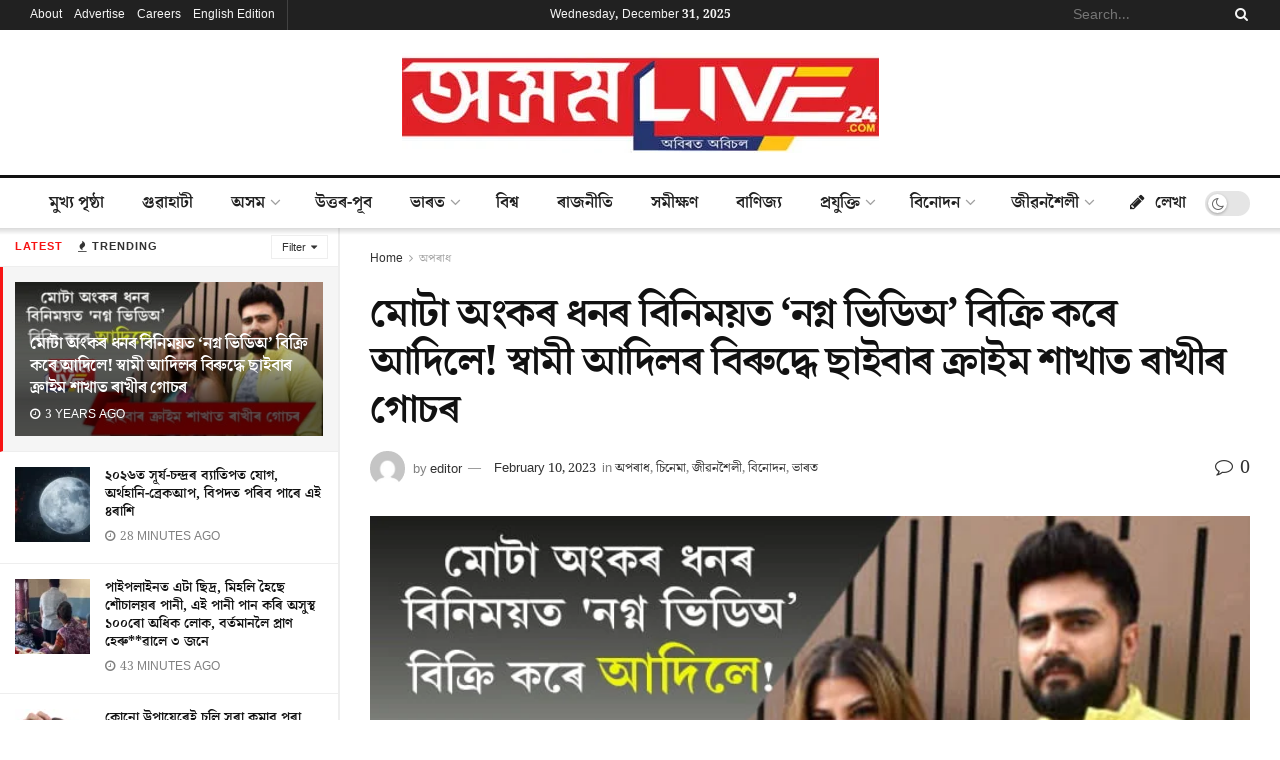

--- FILE ---
content_type: text/html; charset=UTF-8
request_url: https://asomlive24.com/rakhi-sawant-has-made-new-allegations-against-her-husband-adil-durrani/
body_size: 38288
content:
<!doctype html>
<!--[if lt IE 7]><html class="no-js lt-ie9 lt-ie8 lt-ie7" dir="ltr" lang="en-US"
prefix="og: https://ogp.me/ns#" > <![endif]-->
<!--[if IE 7]><html class="no-js lt-ie9 lt-ie8" dir="ltr" lang="en-US"
prefix="og: https://ogp.me/ns#" > <![endif]-->
<!--[if IE 8]><html class="no-js lt-ie9" dir="ltr" lang="en-US"
prefix="og: https://ogp.me/ns#" > <![endif]-->
<!--[if IE 9]><html class="no-js lt-ie10" dir="ltr" lang="en-US"
prefix="og: https://ogp.me/ns#" > <![endif]-->
<!--[if gt IE 8]><!--><html class="no-js" dir="ltr" lang="en-US"
prefix="og: https://ogp.me/ns#" > <!--<![endif]--><head><meta http-equiv="Content-Type" content="text/html; charset=UTF-8" /><meta name='viewport' content='width=device-width, initial-scale=1, user-scalable=yes' /><link rel="profile" href="http://gmpg.org/xfn/11" /><link rel="pingback" href="https://asomlive24.com/xmlrpc.php" /><title>মোটা অংকৰ ধনৰ বিনিময়ত ‘নগ্ন ভিডিঅ’ বিক্ৰি কৰে আদিলে! স্বামী আদিলৰ বিৰুদ্ধে ছাইবাৰ ক্ৰাইম শাখাত ৰাখীৰ গোচৰ | Asom Live 24</title><meta name="robots" content="max-image-preview:large" /><meta name="google-site-verification" content="DqRB-Wo2BIUHiy8IG9Myl_0iMkmlaP4dPaHIWoSVNtw" /><meta name="keywords" content="asom live 24,assam live 24,axom live 24,best news channel of assam,best news portal in assam,best news portal of assam,অপৰাধ,চিনেমা,জীৱনশৈলী,বিনোদন,ভাৰত" /><link rel="canonical" href="https://asomlive24.com/rakhi-sawant-has-made-new-allegations-against-her-husband-adil-durrani/" /><meta name="generator" content="All in One SEO (AIOSEO) 4.4.1" /><meta property="og:locale" content="en_US" /><meta property="og:site_name" content="Asom Live 24 | Ahead of Time, Always" /><meta property="og:type" content="article" /><meta property="og:title" content="মোটা অংকৰ ধনৰ বিনিময়ত ‘নগ্ন ভিডিঅ’ বিক্ৰি কৰে আদিলে! স্বামী আদিলৰ বিৰুদ্ধে ছাইবাৰ ক্ৰাইম শাখাত ৰাখীৰ গোচৰ | Asom Live 24" /><meta property="og:url" content="https://asomlive24.com/rakhi-sawant-has-made-new-allegations-against-her-husband-adil-durrani/" /><meta property="og:image" content="https://asomlive24.com/wp-content/uploads/2023/02/rakhi-sawant2.jpg" /><meta property="og:image:secure_url" content="https://asomlive24.com/wp-content/uploads/2023/02/rakhi-sawant2.jpg" /><meta property="og:image:width" content="750" /><meta property="og:image:height" content="375" /><meta property="article:published_time" content="2023-02-10T12:23:56+00:00" /><meta property="article:modified_time" content="2023-02-10T12:23:56+00:00" /><meta property="article:publisher" content="https://facebook.com/asomlive24" /><meta name="twitter:card" content="summary_large_image" /><meta name="twitter:site" content="@asomlive24" /><meta name="twitter:title" content="মোটা অংকৰ ধনৰ বিনিময়ত ‘নগ্ন ভিডিঅ’ বিক্ৰি কৰে আদিলে! স্বামী আদিলৰ বিৰুদ্ধে ছাইবাৰ ক্ৰাইম শাখাত ৰাখীৰ গোচৰ | Asom Live 24" /><meta name="twitter:creator" content="@asomlive24" /><meta name="twitter:image" content="https://asomlive24.com/wp-content/uploads/2023/02/rakhi-sawant2.jpg" /> <script type="application/ld+json" class="aioseo-schema">{"@context":"https:\/\/schema.org","@graph":[{"@type":"Article","@id":"https:\/\/asomlive24.com\/rakhi-sawant-has-made-new-allegations-against-her-husband-adil-durrani\/#article","name":"\u09ae\u09cb\u099f\u09be \u0985\u0982\u0995\u09f0 \u09a7\u09a8\u09f0 \u09ac\u09bf\u09a8\u09bf\u09ae\u09df\u09a4 \u2018\u09a8\u0997\u09cd\u09a8 \u09ad\u09bf\u09a1\u09bf\u0985\u2019 \u09ac\u09bf\u0995\u09cd\u09f0\u09bf \u0995\u09f0\u09c7 \u0986\u09a6\u09bf\u09b2\u09c7! \u09b8\u09cd\u09ac\u09be\u09ae\u09c0 \u0986\u09a6\u09bf\u09b2\u09f0 \u09ac\u09bf\u09f0\u09c1\u09a6\u09cd\u09a7\u09c7 \u099b\u09be\u0987\u09ac\u09be\u09f0 \u0995\u09cd\u09f0\u09be\u0987\u09ae \u09b6\u09be\u0996\u09be\u09a4 \u09f0\u09be\u0996\u09c0\u09f0 \u0997\u09cb\u099a\u09f0 | Asom Live 24","headline":"\u09ae\u09cb\u099f\u09be \u0985\u0982\u0995\u09f0 \u09a7\u09a8\u09f0 \u09ac\u09bf\u09a8\u09bf\u09ae\u09df\u09a4 &#8216;\u09a8\u0997\u09cd\u09a8 \u09ad\u09bf\u09a1\u09bf\u0985\u2019 \u09ac\u09bf\u0995\u09cd\u09f0\u09bf \u0995\u09f0\u09c7 \u0986\u09a6\u09bf\u09b2\u09c7! \u09b8\u09cd\u09ac\u09be\u09ae\u09c0 \u0986\u09a6\u09bf\u09b2\u09f0 \u09ac\u09bf\u09f0\u09c1\u09a6\u09cd\u09a7\u09c7 \u099b\u09be\u0987\u09ac\u09be\u09f0 \u0995\u09cd\u09f0\u09be\u0987\u09ae \u09b6\u09be\u0996\u09be\u09a4 \u09f0\u09be\u0996\u09c0\u09f0 \u0997\u09cb\u099a\u09f0","author":{"@id":"https:\/\/asomlive24.com\/author\/editor\/#author"},"publisher":{"@id":"https:\/\/asomlive24.com\/#organization"},"image":{"@type":"ImageObject","url":"https:\/\/asomlive24.com\/wp-content\/uploads\/2023\/02\/rakhi-sawant2.jpg","width":750,"height":375},"datePublished":"2023-02-10T12:23:56+05:30","dateModified":"2023-02-10T12:23:56+05:30","inLanguage":"en-US","mainEntityOfPage":{"@id":"https:\/\/asomlive24.com\/rakhi-sawant-has-made-new-allegations-against-her-husband-adil-durrani\/#webpage"},"isPartOf":{"@id":"https:\/\/asomlive24.com\/rakhi-sawant-has-made-new-allegations-against-her-husband-adil-durrani\/#webpage"},"articleSection":"\u0985\u09aa\u09f0\u09be\u09a7, \u099a\u09bf\u09a8\u09c7\u09ae\u09be, \u099c\u09c0\u09f1\u09a8\u09b6\u09c8\u09b2\u09c0, \u09ac\u09bf\u09a8\u09cb\u09a6\u09a8, \u09ad\u09be\u09f0\u09a4, asom live 24, assam live 24, axom live 24, Best news channel of assam, Best News Portal in Assam, Best News Portal of Assam"},{"@type":"BreadcrumbList","@id":"https:\/\/asomlive24.com\/rakhi-sawant-has-made-new-allegations-against-her-husband-adil-durrani\/#breadcrumblist","itemListElement":[{"@type":"ListItem","@id":"https:\/\/asomlive24.com\/#listItem","position":1,"item":{"@type":"WebPage","@id":"https:\/\/asomlive24.com\/","name":"Home","description":"Asom Live 24 is a multi-lingual news portal based in Guwahati, Assam. We bring you latest and fact based news from Assam, North East India, India and World.","url":"https:\/\/asomlive24.com\/"},"nextItem":"https:\/\/asomlive24.com\/rakhi-sawant-has-made-new-allegations-against-her-husband-adil-durrani\/#listItem"},{"@type":"ListItem","@id":"https:\/\/asomlive24.com\/rakhi-sawant-has-made-new-allegations-against-her-husband-adil-durrani\/#listItem","position":2,"item":{"@type":"WebPage","@id":"https:\/\/asomlive24.com\/rakhi-sawant-has-made-new-allegations-against-her-husband-adil-durrani\/","name":"\u09ae\u09cb\u099f\u09be \u0985\u0982\u0995\u09f0 \u09a7\u09a8\u09f0 \u09ac\u09bf\u09a8\u09bf\u09ae\u09df\u09a4 '\u09a8\u0997\u09cd\u09a8 \u09ad\u09bf\u09a1\u09bf\u0985\u2019 \u09ac\u09bf\u0995\u09cd\u09f0\u09bf \u0995\u09f0\u09c7 \u0986\u09a6\u09bf\u09b2\u09c7! \u09b8\u09cd\u09ac\u09be\u09ae\u09c0 \u0986\u09a6\u09bf\u09b2\u09f0 \u09ac\u09bf\u09f0\u09c1\u09a6\u09cd\u09a7\u09c7 \u099b\u09be\u0987\u09ac\u09be\u09f0 \u0995\u09cd\u09f0\u09be\u0987\u09ae \u09b6\u09be\u0996\u09be\u09a4 \u09f0\u09be\u0996\u09c0\u09f0 \u0997\u09cb\u099a\u09f0","url":"https:\/\/asomlive24.com\/rakhi-sawant-has-made-new-allegations-against-her-husband-adil-durrani\/"},"previousItem":"https:\/\/asomlive24.com\/#listItem"}]},{"@type":"Organization","@id":"https:\/\/asomlive24.com\/#organization","name":"Assam Today","url":"https:\/\/asomlive24.com\/","sameAs":["https:\/\/facebook.com\/asomlive24","https:\/\/twitter.com\/asomlive24","https:\/\/instagram.com\/asomlive24","https:\/\/www.youtube.com\/channel\/UCtcUT3cRr6csO92A09oQXzQ"],"contactPoint":{"@type":"ContactPoint","telephone":"+917279835555","contactType":"Customer Support"}},{"@type":"Person","@id":"https:\/\/asomlive24.com\/author\/editor\/#author","url":"https:\/\/asomlive24.com\/author\/editor\/","name":"editor","image":{"@type":"ImageObject","@id":"https:\/\/asomlive24.com\/rakhi-sawant-has-made-new-allegations-against-her-husband-adil-durrani\/#authorImage","url":"https:\/\/secure.gravatar.com\/avatar\/ef8e254b2e71e9eaf89c94e7b9d7c18d9b2a938479ba7e9886c60778bf4b9b90?s=96&d=mm&r=g","width":96,"height":96,"caption":"editor"}},{"@type":"WebPage","@id":"https:\/\/asomlive24.com\/rakhi-sawant-has-made-new-allegations-against-her-husband-adil-durrani\/#webpage","url":"https:\/\/asomlive24.com\/rakhi-sawant-has-made-new-allegations-against-her-husband-adil-durrani\/","name":"\u09ae\u09cb\u099f\u09be \u0985\u0982\u0995\u09f0 \u09a7\u09a8\u09f0 \u09ac\u09bf\u09a8\u09bf\u09ae\u09df\u09a4 \u2018\u09a8\u0997\u09cd\u09a8 \u09ad\u09bf\u09a1\u09bf\u0985\u2019 \u09ac\u09bf\u0995\u09cd\u09f0\u09bf \u0995\u09f0\u09c7 \u0986\u09a6\u09bf\u09b2\u09c7! \u09b8\u09cd\u09ac\u09be\u09ae\u09c0 \u0986\u09a6\u09bf\u09b2\u09f0 \u09ac\u09bf\u09f0\u09c1\u09a6\u09cd\u09a7\u09c7 \u099b\u09be\u0987\u09ac\u09be\u09f0 \u0995\u09cd\u09f0\u09be\u0987\u09ae \u09b6\u09be\u0996\u09be\u09a4 \u09f0\u09be\u0996\u09c0\u09f0 \u0997\u09cb\u099a\u09f0 | Asom Live 24","inLanguage":"en-US","isPartOf":{"@id":"https:\/\/asomlive24.com\/#website"},"breadcrumb":{"@id":"https:\/\/asomlive24.com\/rakhi-sawant-has-made-new-allegations-against-her-husband-adil-durrani\/#breadcrumblist"},"author":{"@id":"https:\/\/asomlive24.com\/author\/editor\/#author"},"creator":{"@id":"https:\/\/asomlive24.com\/author\/editor\/#author"},"image":{"@type":"ImageObject","url":"https:\/\/asomlive24.com\/wp-content\/uploads\/2023\/02\/rakhi-sawant2.jpg","@id":"https:\/\/asomlive24.com\/#mainImage","width":750,"height":375},"primaryImageOfPage":{"@id":"https:\/\/asomlive24.com\/rakhi-sawant-has-made-new-allegations-against-her-husband-adil-durrani\/#mainImage"},"datePublished":"2023-02-10T12:23:56+05:30","dateModified":"2023-02-10T12:23:56+05:30"},{"@type":"WebSite","@id":"https:\/\/asomlive24.com\/#website","url":"https:\/\/asomlive24.com\/","name":"Asom Live 24","description":"Ahead of Time, Always","inLanguage":"en-US","publisher":{"@id":"https:\/\/asomlive24.com\/#organization"}}]}</script> <script type="text/javascript" >window.ga=window.ga||function(){(ga.q=ga.q||[]).push(arguments)};ga.l=+new Date;
			ga('create', "UA-170200461-1", { 'cookieDomain': 'asomlive24.com' } );
			ga('send', 'pageview');</script> <script async src="https://www.google-analytics.com/analytics.js"></script> <meta property="og:type" content="article"><meta property="og:title" content=""><meta property="og:site_name" content="Asom Live 24"><meta property="og:description" content=""><meta property="og:url" content="https://asomlive24.com/rakhi-sawant-has-made-new-allegations-against-her-husband-adil-durrani/"><meta property="og:locale" content="en_US"><meta property="og:image" content="https://asomlive24.com/wp-content/uploads/2023/02/rakhi-sawant2.jpg"><meta property="og:image:height" content="375"><meta property="og:image:width" content="750"><meta property="article:published_time" content="2023-02-10T12:23:56+00:00"><meta property="article:modified_time" content="2023-02-10T12:23:56+00:00"><meta property="article:section" content="অপৰাধ"><meta property="article:tag" content="asom live 24"><meta property="article:tag" content="assam live 24"><meta property="article:tag" content="axom live 24"><meta property="article:tag" content="Best news channel of assam"><meta property="article:tag" content="Best News Portal in Assam"><meta property="article:tag" content="Best News Portal of Assam"><meta name="twitter:card" content="summary_large_image"><meta name="twitter:title" content="মোটা অংকৰ ধনৰ বিনিময়ত &#8216;নগ্ন ভিডিঅ’ বিক্ৰি কৰে আদিলে! স্বামী আদিলৰ বিৰুদ্ধে ছাইবাৰ ক্ৰাইম শাখাত ৰাখীৰ গোচৰ"><meta name="twitter:description" content="অসম লাইভ২৪ঃ স্বামী আদিল খানৰ বিৰুদ্ধে এটাৰ পাছত আনটো বিস্ফোৰক অভিযোগ আনিছে ৰাখী সাৱন্তে। কেতিয়াবা যদি মাৰধৰ, কেতিয়াবা ধন হৰলুকি"><meta name="twitter:url" content="https://asomlive24.com/rakhi-sawant-has-made-new-allegations-against-her-husband-adil-durrani/"><meta name="twitter:site" content=""><meta name="twitter:image:src" content="https://asomlive24.com/wp-content/uploads/2023/02/rakhi-sawant2.jpg"><meta name="twitter:image:width" content="750"><meta name="twitter:image:height" content="375"> <script type="text/javascript">var jnews_ajax_url = '/?ajax-request=jnews'</script> <link rel="alternate" type="application/rss+xml" title="Asom Live 24 &raquo; Feed" href="https://asomlive24.com/feed/" /><link rel="alternate" type="application/rss+xml" title="Asom Live 24 &raquo; Comments Feed" href="https://asomlive24.com/comments/feed/" /><link rel="alternate" type="application/rss+xml" title="Asom Live 24 &raquo; মোটা অংকৰ ধনৰ বিনিময়ত &#8216;নগ্ন ভিডিঅ’ বিক্ৰি কৰে আদিলে! স্বামী আদিলৰ বিৰুদ্ধে ছাইবাৰ ক্ৰাইম শাখাত ৰাখীৰ গোচৰ Comments Feed" href="https://asomlive24.com/rakhi-sawant-has-made-new-allegations-against-her-husband-adil-durrani/feed/" /><link rel="alternate" title="oEmbed (JSON)" type="application/json+oembed" href="https://asomlive24.com/wp-json/oembed/1.0/embed?url=https%3A%2F%2Fasomlive24.com%2Frakhi-sawant-has-made-new-allegations-against-her-husband-adil-durrani%2F" /><link rel="alternate" title="oEmbed (XML)" type="text/xml+oembed" href="https://asomlive24.com/wp-json/oembed/1.0/embed?url=https%3A%2F%2Fasomlive24.com%2Frakhi-sawant-has-made-new-allegations-against-her-husband-adil-durrani%2F&#038;format=xml" /><style id='wp-img-auto-sizes-contain-inline-css' type='text/css'>img:is([sizes=auto i],[sizes^="auto," i]){contain-intrinsic-size:3000px 1500px}
/*# sourceURL=wp-img-auto-sizes-contain-inline-css */</style><link data-optimized="2" rel="stylesheet" href="https://asomlive24.com/wp-content/litespeed/css/a31976d94cda8dadbcc51acc1fb9cccb.css?ver=d2628" /><style id='global-styles-inline-css' type='text/css'>:root{--wp--preset--aspect-ratio--square: 1;--wp--preset--aspect-ratio--4-3: 4/3;--wp--preset--aspect-ratio--3-4: 3/4;--wp--preset--aspect-ratio--3-2: 3/2;--wp--preset--aspect-ratio--2-3: 2/3;--wp--preset--aspect-ratio--16-9: 16/9;--wp--preset--aspect-ratio--9-16: 9/16;--wp--preset--color--black: #000000;--wp--preset--color--cyan-bluish-gray: #abb8c3;--wp--preset--color--white: #ffffff;--wp--preset--color--pale-pink: #f78da7;--wp--preset--color--vivid-red: #cf2e2e;--wp--preset--color--luminous-vivid-orange: #ff6900;--wp--preset--color--luminous-vivid-amber: #fcb900;--wp--preset--color--light-green-cyan: #7bdcb5;--wp--preset--color--vivid-green-cyan: #00d084;--wp--preset--color--pale-cyan-blue: #8ed1fc;--wp--preset--color--vivid-cyan-blue: #0693e3;--wp--preset--color--vivid-purple: #9b51e0;--wp--preset--gradient--vivid-cyan-blue-to-vivid-purple: linear-gradient(135deg,rgb(6,147,227) 0%,rgb(155,81,224) 100%);--wp--preset--gradient--light-green-cyan-to-vivid-green-cyan: linear-gradient(135deg,rgb(122,220,180) 0%,rgb(0,208,130) 100%);--wp--preset--gradient--luminous-vivid-amber-to-luminous-vivid-orange: linear-gradient(135deg,rgb(252,185,0) 0%,rgb(255,105,0) 100%);--wp--preset--gradient--luminous-vivid-orange-to-vivid-red: linear-gradient(135deg,rgb(255,105,0) 0%,rgb(207,46,46) 100%);--wp--preset--gradient--very-light-gray-to-cyan-bluish-gray: linear-gradient(135deg,rgb(238,238,238) 0%,rgb(169,184,195) 100%);--wp--preset--gradient--cool-to-warm-spectrum: linear-gradient(135deg,rgb(74,234,220) 0%,rgb(151,120,209) 20%,rgb(207,42,186) 40%,rgb(238,44,130) 60%,rgb(251,105,98) 80%,rgb(254,248,76) 100%);--wp--preset--gradient--blush-light-purple: linear-gradient(135deg,rgb(255,206,236) 0%,rgb(152,150,240) 100%);--wp--preset--gradient--blush-bordeaux: linear-gradient(135deg,rgb(254,205,165) 0%,rgb(254,45,45) 50%,rgb(107,0,62) 100%);--wp--preset--gradient--luminous-dusk: linear-gradient(135deg,rgb(255,203,112) 0%,rgb(199,81,192) 50%,rgb(65,88,208) 100%);--wp--preset--gradient--pale-ocean: linear-gradient(135deg,rgb(255,245,203) 0%,rgb(182,227,212) 50%,rgb(51,167,181) 100%);--wp--preset--gradient--electric-grass: linear-gradient(135deg,rgb(202,248,128) 0%,rgb(113,206,126) 100%);--wp--preset--gradient--midnight: linear-gradient(135deg,rgb(2,3,129) 0%,rgb(40,116,252) 100%);--wp--preset--font-size--small: 13px;--wp--preset--font-size--medium: 20px;--wp--preset--font-size--large: 36px;--wp--preset--font-size--x-large: 42px;--wp--preset--spacing--20: 0.44rem;--wp--preset--spacing--30: 0.67rem;--wp--preset--spacing--40: 1rem;--wp--preset--spacing--50: 1.5rem;--wp--preset--spacing--60: 2.25rem;--wp--preset--spacing--70: 3.38rem;--wp--preset--spacing--80: 5.06rem;--wp--preset--shadow--natural: 6px 6px 9px rgba(0, 0, 0, 0.2);--wp--preset--shadow--deep: 12px 12px 50px rgba(0, 0, 0, 0.4);--wp--preset--shadow--sharp: 6px 6px 0px rgba(0, 0, 0, 0.2);--wp--preset--shadow--outlined: 6px 6px 0px -3px rgb(255, 255, 255), 6px 6px rgb(0, 0, 0);--wp--preset--shadow--crisp: 6px 6px 0px rgb(0, 0, 0);}:where(.is-layout-flex){gap: 0.5em;}:where(.is-layout-grid){gap: 0.5em;}body .is-layout-flex{display: flex;}.is-layout-flex{flex-wrap: wrap;align-items: center;}.is-layout-flex > :is(*, div){margin: 0;}body .is-layout-grid{display: grid;}.is-layout-grid > :is(*, div){margin: 0;}:where(.wp-block-columns.is-layout-flex){gap: 2em;}:where(.wp-block-columns.is-layout-grid){gap: 2em;}:where(.wp-block-post-template.is-layout-flex){gap: 1.25em;}:where(.wp-block-post-template.is-layout-grid){gap: 1.25em;}.has-black-color{color: var(--wp--preset--color--black) !important;}.has-cyan-bluish-gray-color{color: var(--wp--preset--color--cyan-bluish-gray) !important;}.has-white-color{color: var(--wp--preset--color--white) !important;}.has-pale-pink-color{color: var(--wp--preset--color--pale-pink) !important;}.has-vivid-red-color{color: var(--wp--preset--color--vivid-red) !important;}.has-luminous-vivid-orange-color{color: var(--wp--preset--color--luminous-vivid-orange) !important;}.has-luminous-vivid-amber-color{color: var(--wp--preset--color--luminous-vivid-amber) !important;}.has-light-green-cyan-color{color: var(--wp--preset--color--light-green-cyan) !important;}.has-vivid-green-cyan-color{color: var(--wp--preset--color--vivid-green-cyan) !important;}.has-pale-cyan-blue-color{color: var(--wp--preset--color--pale-cyan-blue) !important;}.has-vivid-cyan-blue-color{color: var(--wp--preset--color--vivid-cyan-blue) !important;}.has-vivid-purple-color{color: var(--wp--preset--color--vivid-purple) !important;}.has-black-background-color{background-color: var(--wp--preset--color--black) !important;}.has-cyan-bluish-gray-background-color{background-color: var(--wp--preset--color--cyan-bluish-gray) !important;}.has-white-background-color{background-color: var(--wp--preset--color--white) !important;}.has-pale-pink-background-color{background-color: var(--wp--preset--color--pale-pink) !important;}.has-vivid-red-background-color{background-color: var(--wp--preset--color--vivid-red) !important;}.has-luminous-vivid-orange-background-color{background-color: var(--wp--preset--color--luminous-vivid-orange) !important;}.has-luminous-vivid-amber-background-color{background-color: var(--wp--preset--color--luminous-vivid-amber) !important;}.has-light-green-cyan-background-color{background-color: var(--wp--preset--color--light-green-cyan) !important;}.has-vivid-green-cyan-background-color{background-color: var(--wp--preset--color--vivid-green-cyan) !important;}.has-pale-cyan-blue-background-color{background-color: var(--wp--preset--color--pale-cyan-blue) !important;}.has-vivid-cyan-blue-background-color{background-color: var(--wp--preset--color--vivid-cyan-blue) !important;}.has-vivid-purple-background-color{background-color: var(--wp--preset--color--vivid-purple) !important;}.has-black-border-color{border-color: var(--wp--preset--color--black) !important;}.has-cyan-bluish-gray-border-color{border-color: var(--wp--preset--color--cyan-bluish-gray) !important;}.has-white-border-color{border-color: var(--wp--preset--color--white) !important;}.has-pale-pink-border-color{border-color: var(--wp--preset--color--pale-pink) !important;}.has-vivid-red-border-color{border-color: var(--wp--preset--color--vivid-red) !important;}.has-luminous-vivid-orange-border-color{border-color: var(--wp--preset--color--luminous-vivid-orange) !important;}.has-luminous-vivid-amber-border-color{border-color: var(--wp--preset--color--luminous-vivid-amber) !important;}.has-light-green-cyan-border-color{border-color: var(--wp--preset--color--light-green-cyan) !important;}.has-vivid-green-cyan-border-color{border-color: var(--wp--preset--color--vivid-green-cyan) !important;}.has-pale-cyan-blue-border-color{border-color: var(--wp--preset--color--pale-cyan-blue) !important;}.has-vivid-cyan-blue-border-color{border-color: var(--wp--preset--color--vivid-cyan-blue) !important;}.has-vivid-purple-border-color{border-color: var(--wp--preset--color--vivid-purple) !important;}.has-vivid-cyan-blue-to-vivid-purple-gradient-background{background: var(--wp--preset--gradient--vivid-cyan-blue-to-vivid-purple) !important;}.has-light-green-cyan-to-vivid-green-cyan-gradient-background{background: var(--wp--preset--gradient--light-green-cyan-to-vivid-green-cyan) !important;}.has-luminous-vivid-amber-to-luminous-vivid-orange-gradient-background{background: var(--wp--preset--gradient--luminous-vivid-amber-to-luminous-vivid-orange) !important;}.has-luminous-vivid-orange-to-vivid-red-gradient-background{background: var(--wp--preset--gradient--luminous-vivid-orange-to-vivid-red) !important;}.has-very-light-gray-to-cyan-bluish-gray-gradient-background{background: var(--wp--preset--gradient--very-light-gray-to-cyan-bluish-gray) !important;}.has-cool-to-warm-spectrum-gradient-background{background: var(--wp--preset--gradient--cool-to-warm-spectrum) !important;}.has-blush-light-purple-gradient-background{background: var(--wp--preset--gradient--blush-light-purple) !important;}.has-blush-bordeaux-gradient-background{background: var(--wp--preset--gradient--blush-bordeaux) !important;}.has-luminous-dusk-gradient-background{background: var(--wp--preset--gradient--luminous-dusk) !important;}.has-pale-ocean-gradient-background{background: var(--wp--preset--gradient--pale-ocean) !important;}.has-electric-grass-gradient-background{background: var(--wp--preset--gradient--electric-grass) !important;}.has-midnight-gradient-background{background: var(--wp--preset--gradient--midnight) !important;}.has-small-font-size{font-size: var(--wp--preset--font-size--small) !important;}.has-medium-font-size{font-size: var(--wp--preset--font-size--medium) !important;}.has-large-font-size{font-size: var(--wp--preset--font-size--large) !important;}.has-x-large-font-size{font-size: var(--wp--preset--font-size--x-large) !important;}
/*# sourceURL=global-styles-inline-css */</style><style id='classic-theme-styles-inline-css' type='text/css'>/*! This file is auto-generated */
.wp-block-button__link{color:#fff;background-color:#32373c;border-radius:9999px;box-shadow:none;text-decoration:none;padding:calc(.667em + 2px) calc(1.333em + 2px);font-size:1.125em}.wp-block-file__button{background:#32373c;color:#fff;text-decoration:none}
/*# sourceURL=/wp-includes/css/classic-themes.min.css */</style> <script type="text/javascript" src="https://asomlive24.com/wp-includes/js/jquery/jquery.min.js?ver=3.7.1" id="jquery-core-js"></script> <script data-optimized="1" type="text/javascript" src="https://asomlive24.com/wp-content/litespeed/js/81943e711517157d415beddf7f43b03b.js?ver=e2771" id="jquery-migrate-js"></script> <link rel="https://api.w.org/" href="https://asomlive24.com/wp-json/" /><link rel="alternate" title="JSON" type="application/json" href="https://asomlive24.com/wp-json/wp/v2/posts/30685" /><link rel="EditURI" type="application/rsd+xml" title="RSD" href="https://asomlive24.com/xmlrpc.php?rsd" /><meta name="generator" content="WordPress 6.9" /><link rel='shortlink' href='https://asomlive24.com/?p=30685' /> <script data-ad-client="ca-pub-7971153010980180" async src="https://pagead2.googlesyndication.com/pagead/js/adsbygoogle.js"></script><meta name="facebook-domain-verification" content="qd8v2jrlng1x2m1nyfarusw9vkt0n0" /> <script type="text/javascript">function disableselect(e) {
		 return false;
		 }

		 function reEnable() {
		 return true;
		 }

		 document.onselectstart = new Function("return false");

		 if (window.sidebar) {
		 document.onmousedown = disableselect;
		 document.onclick = reEnable;
		 }

		 document.addEventListener('contextmenu', event => event.preventDefault());</script> <meta name="generator" content="Powered by WPBakery Page Builder - drag and drop page builder for WordPress."/> <script type='application/ld+json'>{"@context":"http:\/\/schema.org","@type":"Organization","@id":"https:\/\/asomlive24.com\/#organization","url":"https:\/\/asomlive24.com\/","name":"","logo":{"@type":"ImageObject","url":""},"sameAs":["https:\/\/www.facebook.com\/asomlive24\/","https:\/\/twitter.com\/asomlive24","https:\/\/www.youtube.com\/channel\/UCtcUT3cRr6csO92A09oQXzQ","#"]}</script> <script type='application/ld+json'>{"@context":"http:\/\/schema.org","@type":"WebSite","@id":"https:\/\/asomlive24.com\/#website","url":"https:\/\/asomlive24.com\/","name":"","potentialAction":{"@type":"SearchAction","target":"https:\/\/asomlive24.com\/?s={search_term_string}","query-input":"required name=search_term_string"}}</script> <link rel="icon" href="https://asomlive24.com/wp-content/uploads/2020/09/cropped-icon-32x32.png" sizes="32x32" /><link rel="icon" href="https://asomlive24.com/wp-content/uploads/2020/09/cropped-icon-192x192.png" sizes="192x192" /><link rel="apple-touch-icon" href="https://asomlive24.com/wp-content/uploads/2020/09/cropped-icon-180x180.png" /><meta name="msapplication-TileImage" content="https://asomlive24.com/wp-content/uploads/2020/09/cropped-icon-270x270.png" /><style id="jeg_dynamic_css" type="text/css" data-type="jeg_custom-css">@font-face { font-family: 'Noto Serif Bengali'; src: url('https://asomlive24.com/wp-content/uploads/2020/06/NotoSerifBengali.eot#iefix') format('embedded-opentype'),url('https://asomlive24.com/wp-content/uploads/2020/06/NotoSerifBengali.woff') format('woff'),url('https://asomlive24.com/wp-content/uploads/2020/06/NotoSerifBengali.ttf') format('truetype'),url('https://asomlive24.com/wp-content/uploads/2020/06/NotoSerifBengali.svg') format('svg') ; font-weight: 500; font-style: normal; }  @font-face { font-family: 'Noto Serif Bengali Bold'; src: url('https://asomlive24.com/wp-content/uploads/2020/06/NotoSerifBengali-Bold.eot#iefix') format('embedded-opentype'),url('https://asomlive24.com/wp-content/uploads/2020/06/NotoSerifBengali-Bold.woff') format('woff'),url('https://asomlive24.com/wp-content/uploads/2020/06/NotoSerifBengali-Bold.ttf') format('truetype'),url('https://asomlive24.com/wp-content/uploads/2020/06/NotoSerifBengali-Bold.svg') format('svg') ; font-weight: 700; font-style: normal; } .jeg_top_weather { background : ; } .jeg_top_weather > .jeg_weather_temp, .jeg_midbar .jeg_top_weather > .jeg_weather_temp > .jeg_weather_unit, .jeg_top_weather > .jeg_weather_location { color : ; } .jeg_top_weather .jeg_weather_condition .jeg_weather_icon { color : ; } .jeg_top_weather .jeg_weather_item { background : ; } .jeg_top_weather .jeg_weather_item .jeg_weather_temp:hover, .jeg_weather_widget .jeg_weather_item:hover { background : ; } .jeg_top_weather .jeg_weather_item .jeg_weather_temp .jeg_weather_icon { color : ; border-color : ; } .jeg_top_weather .jeg_weather_item .jeg_weather_temp .jeg_weather_value, .jeg_top_weather .jeg_weather_item .jeg_weather_temp .jeg_weather_unit { color : ; } .jeg_top_weather .jeg_weather_item .jeg_weather_temp .jeg_weather_day { color : ; } .jeg_container, .jeg_content, .jeg_boxed .jeg_main .jeg_container, .jeg_autoload_separator { background-color : ; } .post-ajax-overlay { background : ; } body,.newsfeed_carousel.owl-carousel .owl-nav div,.jeg_filter_button,.owl-carousel .owl-nav div,.jeg_readmore,.jeg_hero_style_7 .jeg_post_meta a,.widget_calendar thead th,.widget_calendar tfoot a,.jeg_socialcounter a,.entry-header .jeg_meta_like a,.entry-header .jeg_meta_comment a,.entry-content tbody tr:hover,.entry-content th,.jeg_splitpost_nav li:hover a,#breadcrumbs a,.jeg_author_socials a:hover,.jeg_footer_content a,.jeg_footer_bottom a,.jeg_cartcontent,.woocommerce .woocommerce-breadcrumb a { color : #333333; } a,.jeg_menu_style_5 > li > a:hover,.jeg_menu_style_5 > li.sfHover > a,.jeg_menu_style_5 > li.current-menu-item > a,.jeg_menu_style_5 > li.current-menu-ancestor > a,.jeg_navbar .jeg_menu:not(.jeg_main_menu) > li > a:hover,.jeg_midbar .jeg_menu:not(.jeg_main_menu) > li > a:hover,.jeg_side_tabs li.active,.jeg_block_heading_5 strong,.jeg_block_heading_6 strong,.jeg_block_heading_7 strong,.jeg_block_heading_8 strong,.jeg_subcat_list li a:hover,.jeg_subcat_list li button:hover,.jeg_pl_lg_7 .jeg_thumb .jeg_post_category a,.jeg_pl_xs_2:before,.jeg_pl_xs_4 .jeg_postblock_content:before,.jeg_postblock .jeg_post_title a:hover,.jeg_hero_style_6 .jeg_post_title a:hover,.jeg_sidefeed .jeg_pl_xs_3 .jeg_post_title a:hover,.widget_jnews_popular .jeg_post_title a:hover,.jeg_meta_author a,.widget_archive li a:hover,.widget_pages li a:hover,.widget_meta li a:hover,.widget_recent_entries li a:hover,.widget_rss li a:hover,.widget_rss cite,.widget_categories li a:hover,.widget_categories li.current-cat > a,#breadcrumbs a:hover,.jeg_share_count .counts,.commentlist .bypostauthor > .comment-body > .comment-author > .fn,span.required,.jeg_review_title,.bestprice .price,.authorlink a:hover,.jeg_vertical_playlist .jeg_video_playlist_play_icon,.jeg_vertical_playlist .jeg_video_playlist_item.active .jeg_video_playlist_thumbnail:before,.jeg_horizontal_playlist .jeg_video_playlist_play,.woocommerce li.product .pricegroup .button,.widget_display_forums li a:hover,.widget_display_topics li:before,.widget_display_replies li:before,.widget_display_views li:before,.bbp-breadcrumb a:hover,.jeg_mobile_menu li.sfHover > a,.jeg_mobile_menu li a:hover,.split-template-6 .pagenum { color : #f71313; } .jeg_menu_style_1 > li > a:before,.jeg_menu_style_2 > li > a:before,.jeg_menu_style_3 > li > a:before,.jeg_side_toggle,.jeg_slide_caption .jeg_post_category a,.jeg_slider_type_1 .owl-nav .owl-next,.jeg_block_heading_1 .jeg_block_title span,.jeg_block_heading_2 .jeg_block_title span,.jeg_block_heading_3,.jeg_block_heading_4 .jeg_block_title span,.jeg_block_heading_6:after,.jeg_pl_lg_box .jeg_post_category a,.jeg_pl_md_box .jeg_post_category a,.jeg_readmore:hover,.jeg_thumb .jeg_post_category a,.jeg_block_loadmore a:hover, .jeg_postblock.alt .jeg_block_loadmore a:hover,.jeg_block_loadmore a.active,.jeg_postblock_carousel_2 .jeg_post_category a,.jeg_heroblock .jeg_post_category a,.jeg_pagenav_1 .page_number.active,.jeg_pagenav_1 .page_number.active:hover,input[type="submit"],.btn,.button,.widget_tag_cloud a:hover,.popularpost_item:hover .jeg_post_title a:before,.jeg_splitpost_4 .page_nav,.jeg_splitpost_5 .page_nav,.jeg_post_via a:hover,.jeg_post_source a:hover,.jeg_post_tags a:hover,.comment-reply-title small a:before,.comment-reply-title small a:after,.jeg_storelist .productlink,.authorlink li.active a:before,.jeg_footer.dark .socials_widget:not(.nobg) a:hover .fa,.jeg_breakingnews_title,.jeg_overlay_slider_bottom.owl-carousel .owl-nav div,.jeg_overlay_slider_bottom.owl-carousel .owl-nav div:hover,.jeg_vertical_playlist .jeg_video_playlist_current,.woocommerce span.onsale,.woocommerce #respond input#submit:hover,.woocommerce a.button:hover,.woocommerce button.button:hover,.woocommerce input.button:hover,.woocommerce #respond input#submit.alt,.woocommerce a.button.alt,.woocommerce button.button.alt,.woocommerce input.button.alt,.jeg_popup_post .caption,.jeg_footer.dark input[type="submit"],.jeg_footer.dark .btn,.jeg_footer.dark .button,.footer_widget.widget_tag_cloud a:hover, .jeg_inner_content .content-inner .jeg_post_category a:hover, #buddypress .standard-form button, #buddypress a.button, #buddypress input[type="submit"], #buddypress input[type="button"], #buddypress input[type="reset"], #buddypress ul.button-nav li a, #buddypress .generic-button a, #buddypress .generic-button button, #buddypress .comment-reply-link, #buddypress a.bp-title-button, #buddypress.buddypress-wrap .members-list li .user-update .activity-read-more a, div#buddypress .standard-form button:hover,div#buddypress a.button:hover,div#buddypress input[type="submit"]:hover,div#buddypress input[type="button"]:hover,div#buddypress input[type="reset"]:hover,div#buddypress ul.button-nav li a:hover,div#buddypress .generic-button a:hover,div#buddypress .generic-button button:hover,div#buddypress .comment-reply-link:hover,div#buddypress a.bp-title-button:hover,div#buddypress.buddypress-wrap .members-list li .user-update .activity-read-more a:hover, #buddypress #item-nav .item-list-tabs ul li a:before, .jeg_inner_content .jeg_meta_container .follow-wrapper a { background-color : #f71313; } .jeg_block_heading_7 .jeg_block_title span, .jeg_readmore:hover, .jeg_block_loadmore a:hover, .jeg_block_loadmore a.active, .jeg_pagenav_1 .page_number.active, .jeg_pagenav_1 .page_number.active:hover, .jeg_pagenav_3 .page_number:hover, .jeg_prevnext_post a:hover h3, .jeg_overlay_slider .jeg_post_category, .jeg_sidefeed .jeg_post.active, .jeg_vertical_playlist.jeg_vertical_playlist .jeg_video_playlist_item.active .jeg_video_playlist_thumbnail img, .jeg_horizontal_playlist .jeg_video_playlist_item.active { border-color : #f71313; } .jeg_tabpost_nav li.active, .woocommerce div.product .woocommerce-tabs ul.tabs li.active { border-bottom-color : #f71313; } .jeg_post_meta .fa, .entry-header .jeg_post_meta .fa, .jeg_review_stars, .jeg_price_review_list { color : #174259; } .jeg_share_button.share-float.share-monocrhome a { background-color : #174259; } h1,h2,h3,h4,h5,h6,.jeg_post_title a,.entry-header .jeg_post_title,.jeg_hero_style_7 .jeg_post_title a,.jeg_block_title,.jeg_splitpost_bar .current_title,.jeg_video_playlist_title,.gallery-caption { color : #111111; } .split-template-9 .pagenum, .split-template-10 .pagenum, .split-template-11 .pagenum, .split-template-12 .pagenum, .split-template-13 .pagenum, .split-template-15 .pagenum, .split-template-18 .pagenum, .split-template-20 .pagenum, .split-template-19 .current_title span, .split-template-20 .current_title span { background-color : #111111; } .entry-content .content-inner p, .entry-content .content-inner span, .entry-content .intro-text { color : ; } .jeg_topbar .jeg_nav_row, .jeg_topbar .jeg_search_no_expand .jeg_search_input { line-height : 30px; } .jeg_topbar .jeg_nav_row, .jeg_topbar .jeg_nav_icon { height : 30px; } .jeg_topbar, .jeg_topbar.dark { color : ; border-top-width : 0px; } .jeg_topbar a, .jeg_topbar.dark a { color : ; } .jeg_midbar { height : 145px; background-image : url(""); } .jeg_midbar, .jeg_midbar.dark { background-color : ; border-bottom-width : px; border-bottom-color : ; color : ; } .jeg_midbar a, .jeg_midbar.dark a { color : ; } .jeg_header .jeg_bottombar.jeg_navbar,.jeg_bottombar .jeg_nav_icon { height : px; } .jeg_header .jeg_bottombar.jeg_navbar, .jeg_header .jeg_bottombar .jeg_main_menu:not(.jeg_menu_style_1) > li > a, .jeg_header .jeg_bottombar .jeg_menu_style_1 > li, .jeg_header .jeg_bottombar .jeg_menu:not(.jeg_main_menu) > li > a { line-height : px; } .jeg_header .jeg_bottombar.jeg_navbar_wrapper:not(.jeg_navbar_boxed), .jeg_header .jeg_bottombar.jeg_navbar_boxed .jeg_nav_row { background : ; } .jeg_header .jeg_navbar_menuborder .jeg_main_menu > li:not(:last-child), .jeg_header .jeg_navbar_menuborder .jeg_nav_item, .jeg_navbar_boxed .jeg_nav_row, .jeg_header .jeg_navbar_menuborder:not(.jeg_navbar_boxed) .jeg_nav_left .jeg_nav_item:first-child { border-color : ; } .jeg_header .jeg_bottombar, .jeg_header .jeg_bottombar.jeg_navbar_dark { color : ; } .jeg_header .jeg_bottombar a, .jeg_header .jeg_bottombar.jeg_navbar_dark a { color : ; } .jeg_header .jeg_bottombar a:hover, .jeg_header .jeg_bottombar.jeg_navbar_dark a:hover, .jeg_header .jeg_bottombar .jeg_menu:not(.jeg_main_menu) > li > a:hover { color : ; } .jeg_header .jeg_bottombar, .jeg_header .jeg_bottombar.jeg_navbar_dark, .jeg_bottombar.jeg_navbar_boxed .jeg_nav_row, .jeg_bottombar.jeg_navbar_dark.jeg_navbar_boxed .jeg_nav_row { border-top-width : 3px; border-bottom-width : px; } .jeg_header_wrapper .jeg_bottombar, .jeg_header_wrapper .jeg_bottombar.jeg_navbar_dark, .jeg_bottombar.jeg_navbar_boxed .jeg_nav_row, .jeg_bottombar.jeg_navbar_dark.jeg_navbar_boxed .jeg_nav_row { border-top-color : #111111; } .jeg_stickybar.jeg_navbar,.jeg_navbar .jeg_nav_icon { height : px; } .jeg_stickybar.jeg_navbar, .jeg_stickybar .jeg_main_menu:not(.jeg_menu_style_1) > li > a, .jeg_stickybar .jeg_menu_style_1 > li, .jeg_stickybar .jeg_menu:not(.jeg_main_menu) > li > a { line-height : px; } .jeg_header_sticky .jeg_navbar_wrapper:not(.jeg_navbar_boxed), .jeg_header_sticky .jeg_navbar_boxed .jeg_nav_row { background : ; } .jeg_header_sticky .jeg_navbar_menuborder .jeg_main_menu > li:not(:last-child), .jeg_header_sticky .jeg_navbar_menuborder .jeg_nav_item, .jeg_navbar_boxed .jeg_nav_row, .jeg_header_sticky .jeg_navbar_menuborder:not(.jeg_navbar_boxed) .jeg_nav_left .jeg_nav_item:first-child { border-color : ; } .jeg_stickybar, .jeg_stickybar.dark { color : ; border-bottom-width : 3px; } .jeg_stickybar a, .jeg_stickybar.dark a { color : ; } .jeg_stickybar, .jeg_stickybar.dark, .jeg_stickybar.jeg_navbar_boxed .jeg_nav_row { border-bottom-color : #111111; } .jeg_mobile_bottombar { height : 47px; line-height : 47px; } .jeg_mobile_midbar, .jeg_mobile_midbar.dark { color : ; border-top-width : px; border-top-color : ; } .jeg_mobile_midbar a, .jeg_mobile_midbar.dark a { color : ; } .jeg_header .socials_widget > a > i.fa:before { color : #aaaaaa; } .jeg_header .socials_widget > a > i.fa { background-color : ; } .jeg_aside_item.socials_widget > a > i.fa:before { color : #777777; } .jeg_top_date { color : ; background : ; } .jeg_header .jeg_button_1 .btn { background : #111111; color : ; border-color : ; } .jeg_header .jeg_button_1 .btn:hover { background : ; } .jeg_header .jeg_button_2 .btn { background : ; color : ; border-color : ; } .jeg_header .jeg_button_2 .btn:hover { background : ; } .jeg_header .jeg_button_3 .btn { background : ; color : ; border-color : ; } .jeg_header .jeg_button_3 .btn:hover { background : ; } .jeg_header .jeg_vertical_menu.jeg_vertical_menu_1 { border-top-width : px; border-top-color : ; } .jeg_header .jeg_vertical_menu.jeg_vertical_menu_1 a { border-top-color : ; } .jeg_header .jeg_vertical_menu.jeg_vertical_menu_2 { border-top-width : px; border-top-color : ; } .jeg_header .jeg_vertical_menu.jeg_vertical_menu_2 a { border-top-color : ; } .jeg_header .jeg_vertical_menu.jeg_vertical_menu_3 { border-top-width : px; border-top-color : ; } .jeg_header .jeg_vertical_menu.jeg_vertical_menu_3 a { border-top-color : ; } .jeg_header .jeg_vertical_menu.jeg_vertical_menu_4 { border-top-width : px; border-top-color : ; } .jeg_header .jeg_vertical_menu.jeg_vertical_menu_4 a { border-top-color : ; } .jeg_lang_switcher { color : #ffffff; background : #020202; } .jeg_nav_icon .jeg_mobile_toggle.toggle_btn { color : ; } .jeg_navbar_mobile_wrapper .jeg_nav_item a.jeg_mobile_toggle, .jeg_navbar_mobile_wrapper .dark .jeg_nav_item a.jeg_mobile_toggle { color : ; } .cartdetail.woocommerce .jeg_carticon { color : ; } .cartdetail.woocommerce .cartlink { color : ; } .jeg_cart.cartdetail .jeg_cartcontent { background-color : ; } .cartdetail.woocommerce ul.cart_list li a, .cartdetail.woocommerce ul.product_list_widget li a, .cartdetail.woocommerce .widget_shopping_cart_content .total { color : ; } .cartdetail.woocommerce .cart_list .quantity, .cartdetail.woocommerce .product_list_widget .quantity { color : ; } .cartdetail.woocommerce .widget_shopping_cart_content .total { border-top-color : ; border-bottom-color : ; } .cartdetail.woocommerce .widget_shopping_cart_content .button { background-color : ; } .cartdetail.woocommerce a.button { color : ; } .cartdetail.woocommerce a.button:hover { background-color : ; color : ; } .jeg_cart_icon.woocommerce .jeg_carticon { color : ; } .jeg_cart_icon .jeg_cartcontent { background-color : ; } .jeg_cart_icon.woocommerce ul.cart_list li a, .jeg_cart_icon.woocommerce ul.product_list_widget li a, .jeg_cart_icon.woocommerce .widget_shopping_cart_content .total { color : ; } .jeg_cart_icon.woocommerce .cart_list .quantity, .jeg_cart_icon.woocommerce .product_list_widget .quantity { color : ; } .jeg_cart_icon.woocommerce .widget_shopping_cart_content .total { border-top-color : ; border-bottom-color : ; } .jeg_cart_icon.woocommerce .widget_shopping_cart_content .button { background-color : ; } .jeg_cart_icon.woocommerce a.button { color : ; } .jeg_cart_icon.woocommerce a.button:hover { background-color : ; color : ; } .jeg_nav_account, .jeg_navbar .jeg_nav_account .jeg_menu > li > a, .jeg_midbar .jeg_nav_account .jeg_menu > li > a { color : ; } .jeg_menu.jeg_accountlink li > ul { background-color : ; } .jeg_menu.jeg_accountlink li > ul, .jeg_menu.jeg_accountlink li > ul li > a, .jeg_menu.jeg_accountlink li > ul li:hover > a, .jeg_menu.jeg_accountlink li > ul li.sfHover > a { color : ; } .jeg_menu.jeg_accountlink li > ul li:hover > a, .jeg_menu.jeg_accountlink li > ul li.sfHover > a { background-color : ; } .jeg_menu.jeg_accountlink li > ul, .jeg_menu.jeg_accountlink li > ul li a { border-color : ; } .jeg_header .jeg_search_wrapper.search_icon .jeg_search_toggle { color : ; } .jeg_header .jeg_search_wrapper.jeg_search_popup_expand .jeg_search_form, .jeg_header .jeg_search_popup_expand .jeg_search_result { background : ; } .jeg_header .jeg_search_expanded .jeg_search_popup_expand .jeg_search_form:before { border-bottom-color : ; } .jeg_header .jeg_search_wrapper.jeg_search_popup_expand .jeg_search_form, .jeg_header .jeg_search_popup_expand .jeg_search_result, .jeg_header .jeg_search_popup_expand .jeg_search_result .search-noresult, .jeg_header .jeg_search_popup_expand .jeg_search_result .search-all-button { border-color : ; } .jeg_header .jeg_search_expanded .jeg_search_popup_expand .jeg_search_form:after { border-bottom-color : ; } .jeg_header .jeg_search_wrapper.jeg_search_popup_expand .jeg_search_form .jeg_search_input { background : ; border-color : ; } .jeg_header .jeg_search_popup_expand .jeg_search_form .jeg_search_button { color : ; } .jeg_header .jeg_search_wrapper.jeg_search_popup_expand .jeg_search_form .jeg_search_input, .jeg_header .jeg_search_popup_expand .jeg_search_result a, .jeg_header .jeg_search_popup_expand .jeg_search_result .search-link { color : ; } .jeg_header .jeg_search_popup_expand .jeg_search_form .jeg_search_input::-webkit-input-placeholder { color : ; } .jeg_header .jeg_search_popup_expand .jeg_search_form .jeg_search_input:-moz-placeholder { color : ; } .jeg_header .jeg_search_popup_expand .jeg_search_form .jeg_search_input::-moz-placeholder { color : ; } .jeg_header .jeg_search_popup_expand .jeg_search_form .jeg_search_input:-ms-input-placeholder { color : ; } .jeg_header .jeg_search_popup_expand .jeg_search_result { background-color : ; } .jeg_header .jeg_search_popup_expand .jeg_search_result, .jeg_header .jeg_search_popup_expand .jeg_search_result .search-link { border-color : ; } .jeg_header .jeg_search_popup_expand .jeg_search_result a, .jeg_header .jeg_search_popup_expand .jeg_search_result .search-link { color : ; } .jeg_header .jeg_search_expanded .jeg_search_modal_expand .jeg_search_toggle i, .jeg_header .jeg_search_expanded .jeg_search_modal_expand .jeg_search_button, .jeg_header .jeg_search_expanded .jeg_search_modal_expand .jeg_search_input { color : ; } .jeg_header .jeg_search_expanded .jeg_search_modal_expand .jeg_search_input { border-bottom-color : ; } .jeg_header .jeg_search_expanded .jeg_search_modal_expand .jeg_search_input::-webkit-input-placeholder { color : ; } .jeg_header .jeg_search_expanded .jeg_search_modal_expand .jeg_search_input:-moz-placeholder { color : ; } .jeg_header .jeg_search_expanded .jeg_search_modal_expand .jeg_search_input::-moz-placeholder { color : ; } .jeg_header .jeg_search_expanded .jeg_search_modal_expand .jeg_search_input:-ms-input-placeholder { color : ; } .jeg_header .jeg_search_expanded .jeg_search_modal_expand { background : ; } .jeg_navbar_mobile .jeg_search_wrapper .jeg_search_toggle, .jeg_navbar_mobile .dark .jeg_search_wrapper .jeg_search_toggle { color : ; } .jeg_navbar_mobile .jeg_search_popup_expand .jeg_search_form, .jeg_navbar_mobile .jeg_search_popup_expand .jeg_search_result { background : ; } .jeg_navbar_mobile .jeg_search_expanded .jeg_search_popup_expand .jeg_search_toggle:before { border-bottom-color : ; } .jeg_navbar_mobile .jeg_search_wrapper.jeg_search_popup_expand .jeg_search_form, .jeg_navbar_mobile .jeg_search_popup_expand .jeg_search_result, .jeg_navbar_mobile .jeg_search_popup_expand .jeg_search_result .search-noresult, .jeg_navbar_mobile .jeg_search_popup_expand .jeg_search_result .search-all-button { border-color : ; } .jeg_navbar_mobile .jeg_search_expanded .jeg_search_popup_expand .jeg_search_toggle:after { border-bottom-color : ; } .jeg_navbar_mobile .jeg_search_popup_expand .jeg_search_form .jeg_search_input { background : ; border-color : ; } .jeg_navbar_mobile .jeg_search_popup_expand .jeg_search_form .jeg_search_button { color : ; } .jeg_navbar_mobile .jeg_search_wrapper.jeg_search_popup_expand .jeg_search_form .jeg_search_input, .jeg_navbar_mobile .jeg_search_popup_expand .jeg_search_result a, .jeg_navbar_mobile .jeg_search_popup_expand .jeg_search_result .search-link { color : ; } .jeg_navbar_mobile .jeg_search_popup_expand .jeg_search_input::-webkit-input-placeholder { color : ; } .jeg_navbar_mobile .jeg_search_popup_expand .jeg_search_input:-moz-placeholder { color : ; } .jeg_navbar_mobile .jeg_search_popup_expand .jeg_search_input::-moz-placeholder { color : ; } .jeg_navbar_mobile .jeg_search_popup_expand .jeg_search_input:-ms-input-placeholder { color : ; } .jeg_nav_search { width : 34%; } .jeg_header .jeg_search_no_expand .jeg_search_form .jeg_search_input { background-color : ; border-color : ; } .jeg_header .jeg_search_no_expand .jeg_search_form button.jeg_search_button { color : ; } .jeg_header .jeg_search_wrapper.jeg_search_no_expand .jeg_search_form .jeg_search_input { color : ; } .jeg_header .jeg_search_no_expand .jeg_search_form .jeg_search_input::-webkit-input-placeholder { color : ; } .jeg_header .jeg_search_no_expand .jeg_search_form .jeg_search_input:-moz-placeholder { color : ; } .jeg_header .jeg_search_no_expand .jeg_search_form .jeg_search_input::-moz-placeholder { color : ; } .jeg_header .jeg_search_no_expand .jeg_search_form .jeg_search_input:-ms-input-placeholder { color : ; } .jeg_header .jeg_search_no_expand .jeg_search_result { background-color : ; } .jeg_header .jeg_search_no_expand .jeg_search_result, .jeg_header .jeg_search_no_expand .jeg_search_result .search-link { border-color : ; } .jeg_header .jeg_search_no_expand .jeg_search_result a, .jeg_header .jeg_search_no_expand .jeg_search_result .search-link { color : ; } #jeg_off_canvas .jeg_mobile_wrapper .jeg_search_result { background-color : ; } #jeg_off_canvas .jeg_search_result.with_result .search-all-button { border-color : ; } #jeg_off_canvas .jeg_mobile_wrapper .jeg_search_result a,#jeg_off_canvas .jeg_mobile_wrapper .jeg_search_result .search-link { color : ; } .jeg_menu_style_1 > li > a:before, .jeg_menu_style_2 > li > a:before, .jeg_menu_style_3 > li > a:before { background : ; } .jeg_header .jeg_menu_style_4 > li > a:hover, .jeg_header .jeg_menu_style_4 > li.sfHover > a, .jeg_header .jeg_menu_style_4 > li.current-menu-item > a, .jeg_header .jeg_menu_style_4 > li.current-menu-ancestor > a, .jeg_navbar_dark .jeg_menu_style_4 > li > a:hover, .jeg_navbar_dark .jeg_menu_style_4 > li.sfHover > a, .jeg_navbar_dark .jeg_menu_style_4 > li.current-menu-item > a, .jeg_navbar_dark .jeg_menu_style_4 > li.current-menu-ancestor > a { background : #e2e2e2; } .jeg_navbar_wrapper .sf-arrows .sf-with-ul:after { color : ; } .jeg_navbar_wrapper .jeg_menu li > ul { background : ; } .jeg_navbar_wrapper .jeg_menu li > ul li > a { color : ; } .jeg_navbar_wrapper .jeg_menu li > ul li:hover > a, .jeg_navbar_wrapper .jeg_menu li > ul li.sfHover > a, .jeg_navbar_wrapper .jeg_menu li > ul li.current-menu-item > a, .jeg_navbar_wrapper .jeg_menu li > ul li.current-menu-ancestor > a { background : ; } .jeg_header .jeg_navbar_wrapper .jeg_menu li > ul li:hover > a, .jeg_header .jeg_navbar_wrapper .jeg_menu li > ul li.sfHover > a, .jeg_header .jeg_navbar_wrapper .jeg_menu li > ul li.current-menu-item > a, .jeg_header .jeg_navbar_wrapper .jeg_menu li > ul li.current-menu-ancestor > a, .jeg_header .jeg_navbar_wrapper .jeg_menu li > ul li:hover > .sf-with-ul:after, .jeg_header .jeg_navbar_wrapper .jeg_menu li > ul li.sfHover > .sf-with-ul:after, .jeg_header .jeg_navbar_wrapper .jeg_menu li > ul li.current-menu-item > .sf-with-ul:after, .jeg_header .jeg_navbar_wrapper .jeg_menu li > ul li.current-menu-ancestor > .sf-with-ul:after { color : ; } .jeg_navbar_wrapper .jeg_menu li > ul li a { border-color : ; } .jeg_megamenu .sub-menu .jeg_newsfeed_subcat { background-color : ; border-right-color : ; } .jeg_megamenu .sub-menu .jeg_newsfeed_subcat li.active { border-color : ; background-color : ; } .jeg_navbar_wrapper .jeg_megamenu .sub-menu .jeg_newsfeed_subcat li a { color : ; } .jeg_megamenu .sub-menu .jeg_newsfeed_subcat li.active a { color : ; } .jeg_megamenu .sub-menu { background-color : ; } .jeg_megamenu .sub-menu .newsfeed_overlay { background-color : ; } .jeg_megamenu .sub-menu .newsfeed_overlay .jeg_preloader span { background-color : ; } .jeg_megamenu .sub-menu .jeg_newsfeed_list .jeg_newsfeed_item .jeg_post_title a { color : ; } .jeg_newsfeed_tags h3 { color : ; } .jeg_navbar_wrapper .jeg_newsfeed_tags li a { color : ; } .jeg_newsfeed_tags { border-left-color : ; } .jeg_megamenu .sub-menu .jeg_newsfeed_list .newsfeed_carousel.owl-carousel .owl-nav div { color : ; background-color : ; border-color : ; } .jeg_megamenu .sub-menu .jeg_newsfeed_list .newsfeed_carousel.owl-carousel .owl-nav div:hover { color : ; background-color : ; border-color : ; } .jeg_megamenu .sub-menu .jeg_newsfeed_list .newsfeed_carousel.owl-carousel .owl-nav div.disabled { color : ; background-color : ; border-color : ; } .jnews .jeg_header .jeg_menu.jeg_top_menu > li > a { color : ; } .jnews .jeg_header .jeg_menu.jeg_top_menu > li a:hover { color : ; } .jnews .jeg_top_menu.sf-arrows .sf-with-ul:after { color : ; } .jnews .jeg_menu.jeg_top_menu li > ul { background-color : ; } .jnews .jeg_menu.jeg_top_menu li > ul, .jnews .jeg_menu.jeg_top_menu li > ul li > a, .jnews .jeg_menu.jeg_top_menu li > ul li:hover > a, .jnews .jeg_menu.jeg_top_menu li > ul li.sfHover > a { color : ; } .jnews .jeg_menu.jeg_top_menu li > ul li:hover > a, .jnews .jeg_menu.jeg_top_menu li > ul li.sfHover > a { background-color : ; } .jnews .jeg_menu.jeg_top_menu li > ul, .jnews .jeg_menu.jeg_top_menu li > ul li a { border-color : ; } .jeg_mobile_wrapper .nav_wrap:before { background : ; } .jeg_mobile_wrapper { background-image : url(""); } .jeg_footer_content,.jeg_footer.dark .jeg_footer_content { background-color : ; color : ; } .jeg_footer .jeg_footer_heading h3,.jeg_footer.dark .jeg_footer_heading h3,.jeg_footer .widget h2,.jeg_footer .footer_dark .widget h2 { color : #000000; } .jeg_footer .jeg_footer_content a, .jeg_footer.dark .jeg_footer_content a { color : ; } .jeg_footer .jeg_footer_content a:hover,.jeg_footer.dark .jeg_footer_content a:hover { color : ; } .jeg_footer input[type="submit"],.jeg_footer .btn,.jeg_footer .button { background-color : ; color : ; } .jeg_footer input:not([type="submit"]),.jeg_footer textarea,.jeg_footer select,.jeg_footer.dark input:not([type="submit"]),.jeg_footer.dark textarea,.jeg_footer.dark select { background-color : ; color : ; } .footer_widget.widget_tag_cloud a,.jeg_footer.dark .footer_widget.widget_tag_cloud a { background-color : ; color : ; } .jeg_footer_secondary,.jeg_footer.dark .jeg_footer_secondary { border-top-color : ; } .jeg_footer_2 .footer_column,.jeg_footer_2.dark .footer_column { border-right-color : ; } .jeg_footer_5 .jeg_footer_social, .jeg_footer_5 .footer_column, .jeg_footer_5 .jeg_footer_secondary,.jeg_footer_5.dark .jeg_footer_social,.jeg_footer_5.dark .footer_column,.jeg_footer_5.dark .jeg_footer_secondary { border-color : ; } .jeg_footer_bottom,.jeg_footer.dark .jeg_footer_bottom,.jeg_footer_secondary,.jeg_footer.dark .jeg_footer_secondary { background-color : ; } .jeg_footer_secondary,.jeg_footer.dark .jeg_footer_secondary,.jeg_footer_bottom,.jeg_footer.dark .jeg_footer_bottom,.jeg_footer_sidecontent .jeg_footer_primary { color : ; } .jeg_footer_bottom a,.jeg_footer.dark .jeg_footer_bottom a,.jeg_footer_secondary a,.jeg_footer.dark .jeg_footer_secondary a,.jeg_footer_sidecontent .jeg_footer_primary a,.jeg_footer_sidecontent.dark .jeg_footer_primary a { color : ; } .jeg_menu_footer a,.jeg_footer.dark .jeg_menu_footer a,.jeg_footer_sidecontent .jeg_footer_primary .col-md-7 .jeg_menu_footer a { color : ; } .jeg_menu_footer a:hover,.jeg_footer.dark .jeg_menu_footer a:hover,.jeg_footer_sidecontent .jeg_footer_primary .col-md-7 .jeg_menu_footer a:hover { color : ; } .jeg_menu_footer li:not(:last-child):after,.jeg_footer.dark .jeg_menu_footer li:not(:last-child):after { color : ; } .jeg_footer_5 .jeg_footer_content .jeg_footer_social .socials_widget .fa,.jeg_footer_5.dark .jeg_footer_content .jeg_footer_social .socials_widget .fa { background-color : ; color : ; } .jeg_footer_5 .jeg_footer_content .jeg_footer_social .socials_widget a,.jeg_footer_5.dark .jeg_footer_content .jeg_footer_social .socials_widget a,.jeg_footer_sidecontent .jeg_footer_primary .col-md-3 .jeg_footer_title { color : ; } .jeg_footer_5 .jeg_footer_content .jeg_footer_social .socials_widget a:hover .fa,.jeg_footer_5.dark .jeg_footer_content .jeg_footer_social .socials_widget a:hover .fa { background-color : ; } .jeg_footer_5 .jeg_footer_content .jeg_footer_social .socials_widget a:hover,.jeg_footer_5.dark .jeg_footer_content .jeg_footer_social .socials_widget a:hover { color : ; } body,input,textarea,select,.chosen-container-single .chosen-single,.btn,.button { font-family: "Noto Serif Bengali", Helvetica,Arial,sans-serif; } .jeg_header, .jeg_mobile_wrapper { font-family: "Noto Serif Bengali Bold", Helvetica,Arial,sans-serif; } .jeg_main_menu > li > a { font-family: "Noto Serif Bengali Bold", Helvetica,Arial,sans-serif;font-size: 17px;  } .jeg_post_title, .entry-header .jeg_post_title, .jeg_single_tpl_2 .entry-header .jeg_post_title, .jeg_single_tpl_3 .entry-header .jeg_post_title, .jeg_single_tpl_6 .entry-header .jeg_post_title { font-family: "Noto Serif Bengali Bold", Helvetica,Arial,sans-serif; } h3.jeg_block_title, .jeg_footer .jeg_footer_heading h3, .jeg_footer .widget h2, .jeg_tabpost_nav li { font-family: "Noto Serif Bengali Bold", Helvetica,Arial,sans-serif;font-size: 14px;  } .jeg_post_excerpt p, .content-inner p { font-family: "Noto Serif Bengali", Helvetica,Arial,sans-serif;font-size: 16px;  } .jeg_thumb .jeg_post_category a,.jeg_pl_lg_box .jeg_post_category a,.jeg_pl_md_box .jeg_post_category a,.jeg_postblock_carousel_2 .jeg_post_category a,.jeg_heroblock .jeg_post_category a,.jeg_slide_caption .jeg_post_category a { background-color : #111111; color : ; } .jeg_overlay_slider .jeg_post_category,.jeg_thumb .jeg_post_category a,.jeg_pl_lg_box .jeg_post_category a,.jeg_pl_md_box .jeg_post_category a,.jeg_postblock_carousel_2 .jeg_post_category a,.jeg_heroblock .jeg_post_category a,.jeg_slide_caption .jeg_post_category a { border-color : #111111; }</style><style type="text/css">.no_thumbnail{display: none;}</style><style type="text/css" id="wp-custom-css">.entry-content .dropcap.shadow {
  font-family: "Noto Serif Bengali", Helvetica,Arial,sans-serif;
  font-size: 4.2em;
	margin: -6px 8px -7px -1px; 
}

.jeg_news_ticker {
	font-size: 16px;
}

.jeg_block_title {
	font-size: 25px;
}

.jeg_ad {
	display: none;
	visibility: hidden;
}

.jeg_vertical_playlist .jeg_video_playlist_current {
    background-color: #807f7e;
}

.content-inner p {
	text-align: justify;
}</style><noscript><style>.wpb_animate_when_almost_visible { opacity: 1; }</style></noscript></head><body class="wp-singular post-template-default single single-post postid-30685 single-format-standard wp-embed-responsive wp-theme-asomlive wp-child-theme-asomlive-child jeg_toggle_dark jeg_single_tpl_1 jeg_single_fullwidth jnews jeg_sidecontent jeg_sidecontent_left jsc_normal wpb-js-composer js-comp-ver-6.2.0 vc_responsive"><div id="jeg_sidecontent"><div class="jeg_side_heading"><ul class="jeg_side_tabs"><li data-tab-content="tab1" data-sort='latest' class="active">Latest</li><li data-tab-content="tab2" data-sort='popular_post_day' class=""><i class="fa fa-fire"></i> Trending</li></ul><div class="jeg_side_feed_cat_wrapper"><div class="jeg_cat_dropdown"><button type="button" class="jeg_filter_button">Filter</button><ul class="jeg_filter_menu"><li><a href="#" class='active'>All</a></li><li><a class="" href="https://asomlive24.com/category/entertainment/" data-id="3">বিনোদন</a></li><li><a class="" href="https://asomlive24.com/category/politics/" data-id="14">ৰাজনীতি</a></li></ul></div></div> <script>var side_feed = {"paged":1,"post_type":"post","exclude_post":30685,"include_category":"","sort_by":"latest","post_offset":0,"pagination_number_post":12,"number_post":12,"pagination_mode":"loadmore"};</script> </div><div class="sidecontent_postwrapper"><div class="jeg_sidefeed"><div class="jeg_post jeg_pl_md_box active " data-id="30685" data-sequence="0"><div class="overlay_container"><div class="jeg_thumb">
<a class="ajax" href="https://asomlive24.com/rakhi-sawant-has-made-new-allegations-against-her-husband-adil-durrani/"><div class="thumbnail-container animate-lazy  size-500 "><img width="360" height="180" src="[data-uri]" class="lazyload wp-post-image" alt="মোটা অংকৰ ধনৰ বিনিময়ত &#8216;নগ্ন ভিডিঅ’ বিক্ৰি কৰে আদিলে! স্বামী আদিলৰ বিৰুদ্ধে ছাইবাৰ ক্ৰাইম শাখাত ৰাখীৰ গোচৰ" decoding="async" fetchpriority="high" data-src="https://asomlive24.com/wp-content/uploads/2023/02/rakhi-sawant2-360x180.jpg" data-sizes="auto" data-expand="700" /></div></a></div><div class="jeg_postblock_content"><h2 class="jeg_post_title"><a class="ajax" href="https://asomlive24.com/rakhi-sawant-has-made-new-allegations-against-her-husband-adil-durrani/">মোটা অংকৰ ধনৰ বিনিময়ত &#8216;নগ্ন ভিডিঅ’ বিক্ৰি কৰে আদিলে! স্বামী আদিলৰ বিৰুদ্ধে ছাইবাৰ ক্ৰাইম শাখাত ৰাখীৰ গোচৰ</a></h2><div class="jeg_post_meta"><div class="jeg_meta_date"><i class="fa fa-clock-o"></i> 3 years ago</div></div></div></div></div><div class="jeg_post jeg_pl_xs_3  " data-id="64533" data-sequence="1"><div class="jeg_thumb">
<a class="ajax" href="https://asomlive24.com/surya-chandra-byatipat-yog-2026-will-create-lot-of-trouble-4-rashi/"><div class="thumbnail-container animate-lazy  size-1000 "><img width="75" height="75" src="[data-uri]" class="lazyload wp-post-image" alt="২০২৬ত সূৰ্য-চন্দ্ৰৰ ব্যাতিপত যোগ, অৰ্থহানি-ব্ৰেকআপ, বিপদত পৰিব পাৰে এই ৪ৰাশি" decoding="async" data-src="https://asomlive24.com/wp-content/uploads/2025/12/Screenshot-2025-12-31T162230.617-75x75.png" data-sizes="auto" data-expand="700" /></div></a></div><div class="jeg_postblock_content"><h2 class="jeg_post_title"><a class="ajax" href="https://asomlive24.com/surya-chandra-byatipat-yog-2026-will-create-lot-of-trouble-4-rashi/">২০২৬ত সূৰ্য-চন্দ্ৰৰ ব্যাতিপত যোগ, অৰ্থহানি-ব্ৰেকআপ, বিপদত পৰিব পাৰে এই ৪ৰাশি</a></h2><div class="jeg_post_meta"><div class="jeg_meta_date"><i class="fa fa-clock-o"></i> 28 minutes ago</div></div></div></div><div class="jeg_post jeg_pl_xs_3  " data-id="64530" data-sequence="2"><div class="jeg_thumb">
<a class="ajax" href="https://asomlive24.com/several-persons-died-and-hospitalised-for-drinking-polluted-water/"><div class="thumbnail-container animate-lazy  size-1000 "><img width="75" height="75" src="[data-uri]" class="lazyload wp-post-image" alt="পাইপলাইনত এটা ছিদ্ৰ, মিহলি হৈছে শৌচালয়ৰ পানী, এই পানী পান কৰি অসুস্থ ১০০ৰো অধিক লোক, বৰ্তমানলৈ প্ৰাণ হেৰু**ৱালে ৩ জনে" decoding="async" data-src="https://asomlive24.com/wp-content/uploads/2025/12/Screenshot-2025-12-31T160642.347-75x75.png" data-sizes="auto" data-expand="700" /></div></a></div><div class="jeg_postblock_content"><h2 class="jeg_post_title"><a class="ajax" href="https://asomlive24.com/several-persons-died-and-hospitalised-for-drinking-polluted-water/">পাইপলাইনত এটা ছিদ্ৰ, মিহলি হৈছে শৌচালয়ৰ পানী, এই পানী পান কৰি অসুস্থ ১০০ৰো অধিক লোক, বৰ্তমানলৈ প্ৰাণ হেৰু**ৱালে ৩ জনে</a></h2><div class="jeg_post_meta"><div class="jeg_meta_date"><i class="fa fa-clock-o"></i> 43 minutes ago</div></div></div></div><div class="jeg_ad jnews_sidefeed_ads"></div><div class="jeg_post jeg_pl_xs_3  " data-id="64527" data-sequence="3"><div class="jeg_thumb">
<a class="ajax" href="https://asomlive24.com/these-vitamin-deficiencies-are-linked-to-poor-hair-growth/"><div class="thumbnail-container animate-lazy  size-1000 "><img width="75" height="75" src="[data-uri]" class="lazyload wp-post-image" alt="কোনো উপায়েৰেই চুলি সৰা কমাব পৰা নাই? শৰীৰত এই ৫ ভিটামিনৰ অভাৱেই প্ৰকৃত কাৰণ নহয়তো? কেনেকৈ এই ঘাটি দূৰ কৰিব?" decoding="async" data-src="https://asomlive24.com/wp-content/uploads/2025/12/Screenshot-2025-11-07T190000.147-75x75.png" data-sizes="auto" data-expand="700" /></div></a></div><div class="jeg_postblock_content"><h2 class="jeg_post_title"><a class="ajax" href="https://asomlive24.com/these-vitamin-deficiencies-are-linked-to-poor-hair-growth/">কোনো উপায়েৰেই চুলি সৰা কমাব পৰা নাই? শৰীৰত এই ৫ ভিটামিনৰ অভাৱেই প্ৰকৃত কাৰণ নহয়তো? কেনেকৈ এই ঘাটি দূৰ কৰিব?</a></h2><div class="jeg_post_meta"><div class="jeg_meta_date"><i class="fa fa-clock-o"></i> 1 hour ago</div></div></div></div><div class="jeg_post jeg_pl_xs_3  " data-id="64524" data-sequence="4"><div class="jeg_thumb">
<a class="ajax" href="https://asomlive24.com/what-will-be-the-return-on-an-investment-of-one-lakh-rupees-in-the-wifes-name-after-two-years/"><div class="thumbnail-container animate-lazy  size-1000 "><img width="75" height="75" src="[data-uri]" class="lazyload wp-post-image" alt="মহিলাৰ নামত ১লাখ বিনিয়োগ কৰিলে দুবছৰত কিমান ৰিটাৰ্ণ? জানি থওক সবিশেষ" decoding="async" data-src="https://asomlive24.com/wp-content/uploads/2025/12/Screenshot-2025-12-11T194244.815-2-75x75.png" data-sizes="auto" data-expand="700" /></div></a></div><div class="jeg_postblock_content"><h2 class="jeg_post_title"><a class="ajax" href="https://asomlive24.com/what-will-be-the-return-on-an-investment-of-one-lakh-rupees-in-the-wifes-name-after-two-years/">মহিলাৰ নামত ১লাখ বিনিয়োগ কৰিলে দুবছৰত কিমান ৰিটাৰ্ণ? জানি থওক সবিশেষ</a></h2><div class="jeg_post_meta"><div class="jeg_meta_date"><i class="fa fa-clock-o"></i> 2 hours ago</div></div></div></div><div class="jeg_post jeg_pl_xs_3  " data-id="64521" data-sequence="5"><div class="jeg_thumb">
<a class="ajax" href="https://asomlive24.com/kirish-ka-gaana-sunega-viral-jamshedpur-orphan-pintu-how-a-song-changed-his-life/"><div class="thumbnail-container animate-lazy  size-1000 "><img width="75" height="75" src="[data-uri]" class="lazyload wp-post-image" alt="‘কিৰিছ কা গানা ছুনেগা&#8230;’ এটা গানেই জীৱন সলালে অনাথ পিণ্টুৰ, জানক কেনেকৈ ভাইৰেল হ’ল পিণ্টু?" decoding="async" data-src="https://asomlive24.com/wp-content/uploads/2025/12/Screenshot-2025-12-31T134752.196-75x75.png" data-sizes="auto" data-expand="700" /></div></a></div><div class="jeg_postblock_content"><h2 class="jeg_post_title"><a class="ajax" href="https://asomlive24.com/kirish-ka-gaana-sunega-viral-jamshedpur-orphan-pintu-how-a-song-changed-his-life/">‘কিৰিছ কা গানা ছুনেগা&#8230;’ এটা গানেই জীৱন সলালে অনাথ পিণ্টুৰ, জানক কেনেকৈ ভাইৰেল হ’ল পিণ্টু?</a></h2><div class="jeg_post_meta"><div class="jeg_meta_date"><i class="fa fa-clock-o"></i> 3 hours ago</div></div></div></div><div class="jeg_post jeg_pl_xs_3  " data-id="64518" data-sequence="6"><div class="jeg_thumb">
<a class="ajax" href="https://asomlive24.com/from-1st-january-2026-rbi-may-take-action-against-three-types-of-account/"><div class="thumbnail-container animate-lazy  size-1000 "><img width="75" height="75" src="[data-uri]" class="lazyload wp-post-image" alt="নতুন বছৰৰ প্রথম দিনাই বন্ধ হৈ যাব এই তিনি ধৰণৰ বেংক একাউণ্ট, আপোনাৰ একাউণ্টো আছে নেকি তালিকাত?" decoding="async" data-src="https://asomlive24.com/wp-content/uploads/2025/12/Screenshot-2025-12-31T131930.050-75x75.png" data-sizes="auto" data-expand="700" /></div></a></div><div class="jeg_postblock_content"><h2 class="jeg_post_title"><a class="ajax" href="https://asomlive24.com/from-1st-january-2026-rbi-may-take-action-against-three-types-of-account/">নতুন বছৰৰ প্রথম দিনাই বন্ধ হৈ যাব এই তিনি ধৰণৰ বেংক একাউণ্ট, আপোনাৰ একাউণ্টো আছে নেকি তালিকাত?</a></h2><div class="jeg_post_meta"><div class="jeg_meta_date"><i class="fa fa-clock-o"></i> 4 hours ago</div></div></div></div><div class="jeg_post jeg_pl_xs_3  " data-id="64514" data-sequence="7"><div class="jeg_thumb">
<a class="ajax" href="https://asomlive24.com/pakistan-army-chief-asim-munirs-daughter-reportedly-gets-married-who-is-groom/"><div class="thumbnail-container animate-lazy  size-1000 "><img width="75" height="75" src="[data-uri]" class="lazyload wp-post-image" alt="ভাতৃৰ সৈতেই বিবাহ আছিম মুনিৰৰ কন্যাৰ! পাক সেনাৰ সদৰ দপ্তৰত গোপনে আয়োজন বিবাহৰ অনুষ্ঠানৰ" decoding="async" data-src="https://asomlive24.com/wp-content/uploads/2025/12/Screenshot-2025-12-31T125418.397-75x75.png" data-sizes="auto" data-expand="700" /></div></a></div><div class="jeg_postblock_content"><h2 class="jeg_post_title"><a class="ajax" href="https://asomlive24.com/pakistan-army-chief-asim-munirs-daughter-reportedly-gets-married-who-is-groom/">ভাতৃৰ সৈতেই বিবাহ আছিম মুনিৰৰ কন্যাৰ! পাক সেনাৰ সদৰ দপ্তৰত গোপনে আয়োজন বিবাহৰ অনুষ্ঠানৰ</a></h2><div class="jeg_post_meta"><div class="jeg_meta_date"><i class="fa fa-clock-o"></i> 4 hours ago</div></div></div></div><div class="jeg_post jeg_pl_xs_3  " data-id="64511" data-sequence="8"><div class="jeg_thumb">
<a class="ajax" href="https://asomlive24.com/2026-rashifal-new-year-lucky-zodiac-signs-planet-transit-effect/"><div class="thumbnail-container animate-lazy  size-1000 "><img width="75" height="75" src="[data-uri]" class="lazyload wp-post-image" alt="নতুন বছৰত খেল দেখুৱাব এই ৫ ৰাজযোগে, ভাগ্য উজলি উঠিব কোন কোন ৰাশিৰ?" decoding="async" data-src="https://asomlive24.com/wp-content/uploads/2025/12/Screenshot-2025-12-30T114903.777-1-75x75.png" data-sizes="auto" data-expand="700" /></div></a></div><div class="jeg_postblock_content"><h2 class="jeg_post_title"><a class="ajax" href="https://asomlive24.com/2026-rashifal-new-year-lucky-zodiac-signs-planet-transit-effect/">নতুন বছৰত খেল দেখুৱাব এই ৫ ৰাজযোগে, ভাগ্য উজলি উঠিব কোন কোন ৰাশিৰ?</a></h2><div class="jeg_post_meta"><div class="jeg_meta_date"><i class="fa fa-clock-o"></i> 4 hours ago</div></div></div></div><div class="jeg_post jeg_pl_xs_3  " data-id="64507" data-sequence="9"><div class="jeg_thumb">
<a class="ajax" href="https://asomlive24.com/wednesday-31-december-2025-budhaditya-yoga-top-5-luckiest-zodiac-signs-are-taurus-cancer-virgo-libra-capricorn/"><div class="thumbnail-container animate-lazy  size-1000 "><img width="75" height="75" src="[data-uri]" class="lazyload wp-post-image" alt="কাইলৈৰ ৰাশিফলঃ বছৰৰ শেষ দিনত বুধাদিত্য ৰাজযোগ, সাফল্যৰ সৈতে ২০২৫ শেষ কৰিব কোন কোন ৰাশিৰ জাতকে?" decoding="async" data-src="https://asomlive24.com/wp-content/uploads/2025/12/Screenshot-2025-12-10T164451.668-3-75x75.png" data-sizes="auto" data-expand="700" /></div></a></div><div class="jeg_postblock_content"><h2 class="jeg_post_title"><a class="ajax" href="https://asomlive24.com/wednesday-31-december-2025-budhaditya-yoga-top-5-luckiest-zodiac-signs-are-taurus-cancer-virgo-libra-capricorn/">কাইলৈৰ ৰাশিফলঃ বছৰৰ শেষ দিনত বুধাদিত্য ৰাজযোগ, সাফল্যৰ সৈতে ২০২৫ শেষ কৰিব কোন কোন ৰাশিৰ জাতকে?</a></h2><div class="jeg_post_meta"><div class="jeg_meta_date"><i class="fa fa-clock-o"></i> 22 hours ago</div></div></div></div><div class="jeg_post jeg_pl_xs_3  " data-id="64504" data-sequence="10"><div class="jeg_thumb">
<a class="ajax" href="https://asomlive24.com/garima-saikia-garg-facebook-post-zubeen-garg-mysetrius-death/"><div class="thumbnail-container animate-lazy  size-1000 "><img width="75" height="75" src="[data-uri]" class="lazyload wp-post-image" alt="এই গোটেইবোৰ মানুহ নহয়, একো একোটা দানৱ &#8230;জুবিন গাৰ্গে যদি ন্যায়ৰ পৰা বঞ্চিত হ&#8217;ব লগা হয়, তেন্তে আন জনগণৰ বাবে ন্যায় কি হʼব? সামাজিক মাধ্যমত কি লিখিছে গৰিমা শইকীয়া গাৰ্গে?" decoding="async" data-src="https://asomlive24.com/wp-content/uploads/2025/12/Screenshot-2025-09-19T182415.817-75x75.png" data-sizes="auto" data-expand="700" /></div></a></div><div class="jeg_postblock_content"><h2 class="jeg_post_title"><a class="ajax" href="https://asomlive24.com/garima-saikia-garg-facebook-post-zubeen-garg-mysetrius-death/">এই গোটেইবোৰ মানুহ নহয়, একো একোটা দানৱ &#8230;জুবিন গাৰ্গে যদি ন্যায়ৰ পৰা বঞ্চিত হ&#8217;ব লগা হয়, তেন্তে আন জনগণৰ বাবে ন্যায় কি হʼব? সামাজিক মাধ্যমত কি লিখিছে গৰিমা শইকীয়া গাৰ্গে?</a></h2><div class="jeg_post_meta"><div class="jeg_meta_date"><i class="fa fa-clock-o"></i> 23 hours ago</div></div></div></div><div class="jeg_post jeg_pl_xs_3  " data-id="64500" data-sequence="11"><div class="jeg_thumb">
<a class="ajax" href="https://asomlive24.com/hindu-man-bajendra-biswas-shot-by-colleague-in-bangladesh-again/"><div class="thumbnail-container animate-lazy  size-1000 "><img width="75" height="75" src="[data-uri]" class="lazyload wp-post-image" alt="বাংলাদেশত আকৌ এজন হিন্দু ব্যক্তিৰ শেষ হ’ল জীৱন, প্ৰকৃত ঘটনা কি?" decoding="async" data-src="https://asomlive24.com/wp-content/uploads/2025/12/Screenshot-2025-12-30T171530.937-75x75.png" data-sizes="auto" data-expand="700" /></div></a></div><div class="jeg_postblock_content"><h2 class="jeg_post_title"><a class="ajax" href="https://asomlive24.com/hindu-man-bajendra-biswas-shot-by-colleague-in-bangladesh-again/">বাংলাদেশত আকৌ এজন হিন্দু ব্যক্তিৰ শেষ হ’ল জীৱন, প্ৰকৃত ঘটনা কি?</a></h2><div class="jeg_post_meta"><div class="jeg_meta_date"><i class="fa fa-clock-o"></i> 24 hours ago</div></div></div></div><div class="jeg_post jeg_pl_xs_3  " data-id="64494" data-sequence="12"><div class="jeg_thumb">
<a class="ajax" href="https://asomlive24.com/ebo-enoch-who-had-claimed-that-a-huge-flood-will-destroy-everything-on-december-25/"><div class="thumbnail-container animate-lazy  size-1000 "><img width="75" height="75" src="[data-uri]" class="lazyload wp-post-image" alt="মহাপ্লাৱনত ভাহিব পৃথিৱী, সভ্যতা ৰক্ষা কৰিবলৈ জাহাজ তৈয়াৰ! এয়া প্ৰতাৰণা নে আন কিবা? এয়া প্ৰতাৰণা নে আন কিবা? ভৱিষ্যদ্বাণী কৰি ৮০ লাখ টকীয়া বাহন কিনিলে এই ভৱিষ্যদ্ৰষ্টাই" decoding="async" data-src="https://asomlive24.com/wp-content/uploads/2025/12/Screenshot-2025-12-30T165956.104-75x75.png" data-sizes="auto" data-expand="700" /></div></a></div><div class="jeg_postblock_content"><h2 class="jeg_post_title"><a class="ajax" href="https://asomlive24.com/ebo-enoch-who-had-claimed-that-a-huge-flood-will-destroy-everything-on-december-25/">মহাপ্লাৱনত ভাহিব পৃথিৱী, সভ্যতা ৰক্ষা কৰিবলৈ জাহাজ তৈয়াৰ! এয়া প্ৰতাৰণা নে আন কিবা? এয়া প্ৰতাৰণা নে আন কিবা? ভৱিষ্যদ্বাণী কৰি ৮০ লাখ টকীয়া বাহন কিনিলে এই ভৱিষ্যদ্ৰষ্টাই</a></h2><div class="jeg_post_meta"><div class="jeg_meta_date"><i class="fa fa-clock-o"></i> 24 hours ago</div></div></div></div></div><div class="sidefeed_loadmore">
<button class="btn "
data-end="End of Content"
data-loading="Loading..."
data-loadmore="Load More">
Load More                        </button></div></div><div class="jeg_sidefeed_overlay"><div class='preloader_type preloader_dot'><div class="sidefeed-preloader jeg_preloader dot">
<span></span><span></span><span></span></div><div class="sidefeed-preloader jeg_preloader circle"><div class="jnews_preloader_circle_outer"><div class="jnews_preloader_circle_inner"></div></div></div><div class="sidefeed-preloader jeg_preloader square"><div class="jeg_square"><div class="jeg_square_inner"></div></div></div></div></div></div><div class="jeg_ad jeg_ad_top jnews_header_top_ads"><div class='ads-wrapper  '></div></div><div class="jeg_viewport"><div class="jeg_header_wrapper"><div class="jeg_header_instagram_wrapper"></div><div class="jeg_header full"><div class="jeg_topbar jeg_container dark"><div class="container"><div class="jeg_nav_row"><div class="jeg_nav_col jeg_nav_left  jeg_nav_grow"><div class="item_wrap jeg_nav_alignleft"><div class="jeg_nav_item"><ul class="jeg_menu jeg_top_menu"><li id="menu-item-78" class="menu-item menu-item-type-custom menu-item-object-custom menu-item-78"><a href="#">About</a></li><li id="menu-item-79" class="menu-item menu-item-type-custom menu-item-object-custom menu-item-79"><a href="#">Advertise</a></li><li id="menu-item-80" class="menu-item menu-item-type-custom menu-item-object-custom menu-item-80"><a href="#">Careers</a></li><li id="menu-item-48578" class="menu-item menu-item-type-custom menu-item-object-custom menu-item-48578"><a href="https://en.asomlive24.com/">English Edition</a></li></ul></div><div class='jeg_nav_item jeg_lang_switcher'></div></div></div><div class="jeg_nav_col jeg_nav_center  jeg_nav_normal"><div class="item_wrap jeg_nav_aligncenter"><div class="jeg_nav_item jeg_top_date">
Wednesday, December 31, 2025</div></div></div><div class="jeg_nav_col jeg_nav_right  jeg_nav_grow"><div class="item_wrap jeg_nav_alignright"><div class="jeg_nav_item jeg_nav_search"><div class="jeg_search_wrapper jeg_search_no_expand square">
<a href="#" class="jeg_search_toggle"><i class="fa fa-search"></i></a><form action="https://asomlive24.com/" method="get" class="jeg_search_form" target="_top">
<input name="s" class="jeg_search_input" placeholder="Search..." type="text" value="" autocomplete="off">
<button type="submit" class="jeg_search_button btn"><i class="fa fa-search"></i></button></form><div class="jeg_search_result jeg_search_hide with_result"><div class="search-result-wrapper"></div><div class="search-link search-noresult">
No Result</div><div class="search-link search-all-button">
<i class="fa fa-search"></i> View All Result</div></div></div></div></div></div></div></div></div><div class="jeg_midbar jeg_container normal"><div class="container"><div class="jeg_nav_row"><div class="jeg_nav_col jeg_nav_left jeg_nav_grow"><div class="item_wrap jeg_nav_alignleft"></div></div><div class="jeg_nav_col jeg_nav_center jeg_nav_normal"><div class="item_wrap jeg_nav_aligncenter"><div class="jeg_nav_item jeg_logo jeg_desktop_logo"><div class="site-title">
<a href="https://asomlive24.com/" style="padding: 0 0 0 0;">
<img class='jeg_logo_img' src="https://asomlive24.com/wp-content/uploads/2021/04/logo-wide-1.jpg" srcset="https://asomlive24.com/wp-content/uploads/2021/04/logo-wide-1.jpg 1x, https://asomlive24.com/wp-content/uploads/2021/04/logo-wide@2x.jpg 2x" alt="Asom Live 24"data-light-src="https://asomlive24.com/wp-content/uploads/2021/04/logo-wide-1.jpg" data-light-srcset="https://asomlive24.com/wp-content/uploads/2021/04/logo-wide-1.jpg 1x, https://asomlive24.com/wp-content/uploads/2021/04/logo-wide@2x.jpg 2x" data-dark-src="https://asomlive24.com/wp-content/uploads/2021/04/logo-wide-dark.png" data-dark-srcset="https://asomlive24.com/wp-content/uploads/2021/04/logo-wide-dark.png 1x, https://asomlive24.com/wp-content/uploads/2021/04/logo-wide-dark@2x.png 2x">	    	</a></div></div></div></div><div class="jeg_nav_col jeg_nav_right jeg_nav_grow"><div class="item_wrap jeg_nav_alignright"><div class="jeg_nav_item jnews_header_topbar_weather"></div></div></div></div></div></div><div class="jeg_bottombar jeg_navbar jeg_container jeg_navbar_wrapper  jeg_navbar_shadow jeg_navbar_fitwidth jeg_navbar_normal"><div class="container"><div class="jeg_nav_row"><div class="jeg_nav_col jeg_nav_left jeg_nav_normal"><div class="item_wrap jeg_nav_alignleft"></div></div><div class="jeg_nav_col jeg_nav_center jeg_nav_grow"><div class="item_wrap jeg_nav_aligncenter"><div class="jeg_main_menu_wrapper"><div class="jeg_nav_item jeg_mainmenu_wrap"><ul class="jeg_menu jeg_main_menu jeg_menu_style_4" data-animation="slide"><li id="menu-item-434" class="menu-item menu-item-type-custom menu-item-object-custom menu-item-434 bgnav" data-item-row="default" ><a href="/">মুখ্য পৃষ্ঠা</a></li><li id="menu-item-447" class="menu-item menu-item-type-taxonomy menu-item-object-category menu-item-447 bgnav" data-item-row="default" ><a href="https://asomlive24.com/category/guwahati/">গুৱাহাটী</a></li><li id="menu-item-321" class="menu-item menu-item-type-taxonomy menu-item-object-category menu-item-321 bgnav jeg_megamenu category_1 ajaxload" data-number="6"  data-category="33"  data-tags=""  data-item-row="default" ><a href="https://asomlive24.com/category/assam/">অসম</a><div class="sub-menu"><div class="jeg_newsfeed clearfix"><div class="newsfeed_overlay"><div class="preloader_type preloader_circle"><div class="newsfeed_preloader jeg_preloader dot">
<span></span><span></span><span></span></div><div class="newsfeed_preloader jeg_preloader circle"><div class="jnews_preloader_circle_outer"><div class="jnews_preloader_circle_inner"></div></div></div><div class="newsfeed_preloader jeg_preloader square"><div class="jeg_square"><div class="jeg_square_inner"></div></div></div></div></div></div></div></li><li id="menu-item-323" class="menu-item menu-item-type-taxonomy menu-item-object-category menu-item-323 bgnav" data-item-row="default" ><a href="https://asomlive24.com/category/ne/">উত্তৰ-পূব</a></li><li id="menu-item-322" class="menu-item menu-item-type-taxonomy menu-item-object-category current-post-ancestor current-menu-parent current-post-parent menu-item-322 bgnav jeg_megamenu category_2 ajaxload" data-number="10"  data-category="13"  data-tags="34,51"  data-item-row="default" ><a href="https://asomlive24.com/category/india/">ভাৰত</a><div class="sub-menu"><div class="jeg_newsfeed style2 clearfix"><div class="newsfeed_overlay"><div class="preloader_type preloader_circle"><div class="newsfeed_preloader jeg_preloader dot">
<span></span><span></span><span></span></div><div class="newsfeed_preloader jeg_preloader circle"><div class="jnews_preloader_circle_outer"><div class="jnews_preloader_circle_inner"></div></div></div><div class="newsfeed_preloader jeg_preloader square"><div class="jeg_square"><div class="jeg_square_inner"></div></div></div></div></div></div></div></li><li id="menu-item-71" class="menu-item menu-item-type-taxonomy menu-item-object-category menu-item-71 bgnav" data-item-row="default" ><a href="https://asomlive24.com/category/world/">বিশ্ব</a></li><li id="menu-item-72" class="menu-item menu-item-type-taxonomy menu-item-object-category menu-item-72 bgnav" data-item-row="default" ><a href="https://asomlive24.com/category/politics/">ৰাজনীতি</a></li><li id="menu-item-53277" class="menu-item menu-item-type-taxonomy menu-item-object-category menu-item-53277 bgnav" data-item-row="default" ><a href="https://asomlive24.com/category/analysis/">সমীক্ষণ</a></li><li id="menu-item-73" class="menu-item menu-item-type-taxonomy menu-item-object-category menu-item-73 bgnav" data-item-row="default" ><a href="https://asomlive24.com/category/business/">বাণিজ্য</a></li><li id="menu-item-75" class="menu-item menu-item-type-taxonomy menu-item-object-category menu-item-75 bgnav jeg_megamenu category_2 ajaxload" data-number="10"  data-category="16"  data-tags="20"  data-item-row="default" ><a href="https://asomlive24.com/category/tech/">প্ৰযুক্তি</a><div class="sub-menu"><div class="jeg_newsfeed style2 clearfix"><div class="newsfeed_overlay"><div class="preloader_type preloader_circle"><div class="newsfeed_preloader jeg_preloader dot">
<span></span><span></span><span></span></div><div class="newsfeed_preloader jeg_preloader circle"><div class="jnews_preloader_circle_outer"><div class="jnews_preloader_circle_inner"></div></div></div><div class="newsfeed_preloader jeg_preloader square"><div class="jeg_square"><div class="jeg_square_inner"></div></div></div></div></div></div></div></li><li id="menu-item-76" class="menu-item menu-item-type-taxonomy menu-item-object-category current-post-ancestor current-menu-parent current-post-parent menu-item-76 bgnav jeg_megamenu category_1 ajaxload" data-number="9"  data-category="3"  data-tags=""  data-item-row="default" ><a href="https://asomlive24.com/category/entertainment/">বিনোদন</a><div class="sub-menu"><div class="jeg_newsfeed clearfix"><div class="newsfeed_overlay"><div class="preloader_type preloader_circle"><div class="newsfeed_preloader jeg_preloader dot">
<span></span><span></span><span></span></div><div class="newsfeed_preloader jeg_preloader circle"><div class="jnews_preloader_circle_outer"><div class="jnews_preloader_circle_inner"></div></div></div><div class="newsfeed_preloader jeg_preloader square"><div class="jeg_square"><div class="jeg_square_inner"></div></div></div></div></div></div></div></li><li id="menu-item-77" class="menu-item menu-item-type-taxonomy menu-item-object-category current-post-ancestor current-menu-parent current-post-parent menu-item-77 bgnav jeg_megamenu category_2 ajaxload" data-number="10"  data-category="8"  data-tags="36,113,209"  data-item-row="default" ><a href="https://asomlive24.com/category/lifestyle/">জীৱনশৈলী</a><div class="sub-menu"><div class="jeg_newsfeed style2 clearfix"><div class="newsfeed_overlay"><div class="preloader_type preloader_circle"><div class="newsfeed_preloader jeg_preloader dot">
<span></span><span></span><span></span></div><div class="newsfeed_preloader jeg_preloader circle"><div class="jnews_preloader_circle_outer"><div class="jnews_preloader_circle_inner"></div></div></div><div class="newsfeed_preloader jeg_preloader square"><div class="jeg_square"><div class="jeg_square_inner"></div></div></div></div></div></div></div></li><li id="menu-item-670" class="menu-item menu-item-type-taxonomy menu-item-object-category menu-item-670 bgnav" data-item-row="default" ><a href="https://asomlive24.com/category/opinion/"><i  class='jeg_font_menu fa fa-pencil'></i>লেখা</a></li></ul></div></div></div></div><div class="jeg_nav_col jeg_nav_right jeg_nav_normal"><div class="item_wrap jeg_nav_alignright"><div class="jeg_nav_item jeg_dark_mode">
<label class="dark_mode_switch">
<input type="checkbox" class="jeg_dark_mode_toggle">
<span class="slider round"></span>
</label></div></div></div></div></div></div></div></div><div class="jeg_header_sticky"><div class="sticky_blankspace"></div><div class="jeg_header full"><div class="jeg_container"><div data-mode="scroll" class="jeg_stickybar jeg_navbar jeg_navbar_wrapper  jeg_navbar_fitwidth jeg_navbar_normal"><div class="container"><div class="jeg_nav_row"><div class="jeg_nav_col jeg_nav_left jeg_nav_normal"><div class="item_wrap jeg_nav_alignleft"></div></div><div class="jeg_nav_col jeg_nav_center jeg_nav_grow"><div class="item_wrap jeg_nav_aligncenter"><div class="jeg_main_menu_wrapper"><div class="jeg_nav_item jeg_mainmenu_wrap"><ul class="jeg_menu jeg_main_menu jeg_menu_style_4" data-animation="slide"><li class="menu-item menu-item-type-custom menu-item-object-custom menu-item-434 bgnav" data-item-row="default" ><a href="/">মুখ্য পৃষ্ঠা</a></li><li class="menu-item menu-item-type-taxonomy menu-item-object-category menu-item-447 bgnav" data-item-row="default" ><a href="https://asomlive24.com/category/guwahati/">গুৱাহাটী</a></li><li class="menu-item menu-item-type-taxonomy menu-item-object-category menu-item-321 bgnav jeg_megamenu category_1 ajaxload" data-number="6"  data-category="33"  data-tags=""  data-item-row="default" ><a href="https://asomlive24.com/category/assam/">অসম</a><div class="sub-menu"><div class="jeg_newsfeed clearfix"><div class="newsfeed_overlay"><div class="preloader_type preloader_circle"><div class="newsfeed_preloader jeg_preloader dot">
<span></span><span></span><span></span></div><div class="newsfeed_preloader jeg_preloader circle"><div class="jnews_preloader_circle_outer"><div class="jnews_preloader_circle_inner"></div></div></div><div class="newsfeed_preloader jeg_preloader square"><div class="jeg_square"><div class="jeg_square_inner"></div></div></div></div></div></div></div></li><li class="menu-item menu-item-type-taxonomy menu-item-object-category menu-item-323 bgnav" data-item-row="default" ><a href="https://asomlive24.com/category/ne/">উত্তৰ-পূব</a></li><li class="menu-item menu-item-type-taxonomy menu-item-object-category current-post-ancestor current-menu-parent current-post-parent menu-item-322 bgnav jeg_megamenu category_2 ajaxload" data-number="10"  data-category="13"  data-tags="34,51"  data-item-row="default" ><a href="https://asomlive24.com/category/india/">ভাৰত</a><div class="sub-menu"><div class="jeg_newsfeed style2 clearfix"><div class="newsfeed_overlay"><div class="preloader_type preloader_circle"><div class="newsfeed_preloader jeg_preloader dot">
<span></span><span></span><span></span></div><div class="newsfeed_preloader jeg_preloader circle"><div class="jnews_preloader_circle_outer"><div class="jnews_preloader_circle_inner"></div></div></div><div class="newsfeed_preloader jeg_preloader square"><div class="jeg_square"><div class="jeg_square_inner"></div></div></div></div></div></div></div></li><li class="menu-item menu-item-type-taxonomy menu-item-object-category menu-item-71 bgnav" data-item-row="default" ><a href="https://asomlive24.com/category/world/">বিশ্ব</a></li><li class="menu-item menu-item-type-taxonomy menu-item-object-category menu-item-72 bgnav" data-item-row="default" ><a href="https://asomlive24.com/category/politics/">ৰাজনীতি</a></li><li class="menu-item menu-item-type-taxonomy menu-item-object-category menu-item-53277 bgnav" data-item-row="default" ><a href="https://asomlive24.com/category/analysis/">সমীক্ষণ</a></li><li class="menu-item menu-item-type-taxonomy menu-item-object-category menu-item-73 bgnav" data-item-row="default" ><a href="https://asomlive24.com/category/business/">বাণিজ্য</a></li><li class="menu-item menu-item-type-taxonomy menu-item-object-category menu-item-75 bgnav jeg_megamenu category_2 ajaxload" data-number="10"  data-category="16"  data-tags="20"  data-item-row="default" ><a href="https://asomlive24.com/category/tech/">প্ৰযুক্তি</a><div class="sub-menu"><div class="jeg_newsfeed style2 clearfix"><div class="newsfeed_overlay"><div class="preloader_type preloader_circle"><div class="newsfeed_preloader jeg_preloader dot">
<span></span><span></span><span></span></div><div class="newsfeed_preloader jeg_preloader circle"><div class="jnews_preloader_circle_outer"><div class="jnews_preloader_circle_inner"></div></div></div><div class="newsfeed_preloader jeg_preloader square"><div class="jeg_square"><div class="jeg_square_inner"></div></div></div></div></div></div></div></li><li class="menu-item menu-item-type-taxonomy menu-item-object-category current-post-ancestor current-menu-parent current-post-parent menu-item-76 bgnav jeg_megamenu category_1 ajaxload" data-number="9"  data-category="3"  data-tags=""  data-item-row="default" ><a href="https://asomlive24.com/category/entertainment/">বিনোদন</a><div class="sub-menu"><div class="jeg_newsfeed clearfix"><div class="newsfeed_overlay"><div class="preloader_type preloader_circle"><div class="newsfeed_preloader jeg_preloader dot">
<span></span><span></span><span></span></div><div class="newsfeed_preloader jeg_preloader circle"><div class="jnews_preloader_circle_outer"><div class="jnews_preloader_circle_inner"></div></div></div><div class="newsfeed_preloader jeg_preloader square"><div class="jeg_square"><div class="jeg_square_inner"></div></div></div></div></div></div></div></li><li class="menu-item menu-item-type-taxonomy menu-item-object-category current-post-ancestor current-menu-parent current-post-parent menu-item-77 bgnav jeg_megamenu category_2 ajaxload" data-number="10"  data-category="8"  data-tags="36,113,209"  data-item-row="default" ><a href="https://asomlive24.com/category/lifestyle/">জীৱনশৈলী</a><div class="sub-menu"><div class="jeg_newsfeed style2 clearfix"><div class="newsfeed_overlay"><div class="preloader_type preloader_circle"><div class="newsfeed_preloader jeg_preloader dot">
<span></span><span></span><span></span></div><div class="newsfeed_preloader jeg_preloader circle"><div class="jnews_preloader_circle_outer"><div class="jnews_preloader_circle_inner"></div></div></div><div class="newsfeed_preloader jeg_preloader square"><div class="jeg_square"><div class="jeg_square_inner"></div></div></div></div></div></div></div></li><li class="menu-item menu-item-type-taxonomy menu-item-object-category menu-item-670 bgnav" data-item-row="default" ><a href="https://asomlive24.com/category/opinion/"><i  class='jeg_font_menu fa fa-pencil'></i>লেখা</a></li></ul></div></div></div></div><div class="jeg_nav_col jeg_nav_right jeg_nav_normal"><div class="item_wrap jeg_nav_alignright"><div class="jeg_nav_item jeg_search_wrapper search_icon jeg_search_popup_expand">
<a href="#" class="jeg_search_toggle"><i class="fa fa-search"></i></a><form action="https://asomlive24.com/" method="get" class="jeg_search_form" target="_top">
<input name="s" class="jeg_search_input" placeholder="Search..." type="text" value="" autocomplete="off">
<button type="submit" class="jeg_search_button btn"><i class="fa fa-search"></i></button></form><div class="jeg_search_result jeg_search_hide with_result"><div class="search-result-wrapper"></div><div class="search-link search-noresult">
No Result</div><div class="search-link search-all-button">
<i class="fa fa-search"></i> View All Result</div></div></div></div></div></div></div></div></div></div></div><div class="jeg_navbar_mobile_wrapper"><div class="jeg_navbar_mobile" data-mode="scroll"><div class="jeg_mobile_bottombar jeg_mobile_midbar jeg_container normal"><div class="container"><div class="jeg_nav_row"><div class="jeg_nav_col jeg_nav_left jeg_nav_normal"><div class="item_wrap jeg_nav_alignleft"><div class="jeg_nav_item">
<a href="#" class="toggle_btn jeg_mobile_toggle"><i class="fa fa-bars"></i></a></div></div></div><div class="jeg_nav_col jeg_nav_center jeg_nav_grow"><div class="item_wrap jeg_nav_aligncenter"><div class="jeg_nav_item jeg_mobile_logo"><div class="site-title">
<a href="https://asomlive24.com/">
<img class='jeg_logo_img' src="https://asomlive24.com/wp-content/uploads/2021/04/logo_mobile-1.jpg" srcset="https://asomlive24.com/wp-content/uploads/2021/04/logo_mobile-1.jpg 1x, https://asomlive24.com/wp-content/uploads/2021/04/logo_mobile@2x.jpg 2x" alt="Asom Live 24"data-light-src="https://asomlive24.com/wp-content/uploads/2021/04/logo_mobile-1.jpg" data-light-srcset="https://asomlive24.com/wp-content/uploads/2021/04/logo_mobile-1.jpg 1x, https://asomlive24.com/wp-content/uploads/2021/04/logo_mobile@2x.jpg 2x" data-dark-src="https://asomlive24.com/wp-content/uploads/2021/04/logo_mobile-1.jpg" data-dark-srcset="https://asomlive24.com/wp-content/uploads/2021/04/logo_mobile-1.jpg 1x, https://asomlive24.com/wp-content/uploads/2021/04/logo_mobile@2x.jpg 2x">		    </a></div></div></div></div><div class="jeg_nav_col jeg_nav_right jeg_nav_normal"><div class="item_wrap jeg_nav_alignright"><div class="jeg_nav_item jeg_search_wrapper jeg_search_popup_expand">
<a href="#" class="jeg_search_toggle"><i class="fa fa-search"></i></a><form action="https://asomlive24.com/" method="get" class="jeg_search_form" target="_top">
<input name="s" class="jeg_search_input" placeholder="Search..." type="text" value="" autocomplete="off">
<button type="submit" class="jeg_search_button btn"><i class="fa fa-search"></i></button></form><div class="jeg_search_result jeg_search_hide with_result"><div class="search-result-wrapper"></div><div class="search-link search-noresult">
No Result</div><div class="search-link search-all-button">
<i class="fa fa-search"></i> View All Result</div></div></div></div></div></div></div></div></div><div class="sticky_blankspace" style="height: 47px;"></div></div><div class="post-wrapper"><div class="post-wrap" ><div class="jeg_main jeg_sidebar_none"><div class="jeg_container"><div class="jeg_content jeg_singlepage"><div class="container"><div class="jeg_ad jeg_article jnews_article_top_ads"><div class='ads-wrapper  '><a href=''  class='adlink ads_image '>
<img src='[data-uri]' class='lazyload' data-src='http://localhost/asom_live_24/wp-content/uploads/2020/06/ad_728x90.png' alt='' data-pin-no-hover="true">
</a></div></div><div class="row"><div class="jeg_main_content col-md-12"><div class="jeg_inner_content"><div class="jeg_breadcrumbs jeg_breadcrumb_container"><div id="breadcrumbs"><span class="">
<a href="https://asomlive24.com">Home</a>
</span><i class="fa fa-angle-right"></i><span class="breadcrumb_last_link">
<a href="https://asomlive24.com/category/crime/">অপৰাধ</a>
</span></div></div><div class="entry-header"><h1 class="jeg_post_title">মোটা অংকৰ ধনৰ বিনিময়ত &#8216;নগ্ন ভিডিঅ’ বিক্ৰি কৰে আদিলে! স্বামী আদিলৰ বিৰুদ্ধে ছাইবাৰ ক্ৰাইম শাখাত ৰাখীৰ গোচৰ</h1><div class="jeg_meta_container"><div class="jeg_post_meta jeg_post_meta_1"><div class="meta_left"><div class="jeg_meta_author">
<img alt='editor' src='https://secure.gravatar.com/avatar/ef8e254b2e71e9eaf89c94e7b9d7c18d9b2a938479ba7e9886c60778bf4b9b90?s=80&#038;d=mm&#038;r=g' srcset='https://secure.gravatar.com/avatar/ef8e254b2e71e9eaf89c94e7b9d7c18d9b2a938479ba7e9886c60778bf4b9b90?s=160&#038;d=mm&#038;r=g 2x' class='avatar avatar-80 photo' height='80' width='80' decoding='async'/>					<span class="meta_text">by</span>
<a href="https://asomlive24.com/author/editor/">editor</a></div><div class="jeg_meta_date">
<a href="https://asomlive24.com/rakhi-sawant-has-made-new-allegations-against-her-husband-adil-durrani/">February 10, 2023</a></div><div class="jeg_meta_category">
<span><span class="meta_text">in</span>
<a href="https://asomlive24.com/category/crime/" rel="category tag">অপৰাধ</a>, <a href="https://asomlive24.com/category/entertainment/movie/" rel="category tag">চিনেমা</a>, <a href="https://asomlive24.com/category/lifestyle/" rel="category tag">জীৱনশৈলী</a>, <a href="https://asomlive24.com/category/entertainment/" rel="category tag">বিনোদন</a>, <a href="https://asomlive24.com/category/india/" rel="category tag">ভাৰত</a>				</span></div></div><div class="meta_right"><div class="jeg_meta_comment"><a href="https://asomlive24.com/rakhi-sawant-has-made-new-allegations-against-her-husband-adil-durrani/#comments"><i
class="fa fa-comment-o"></i> 0</a></div></div></div></div></div><div class="jeg_featured featured_image"><a href="https://asomlive24.com/wp-content/uploads/2023/02/rakhi-sawant2.jpg"><div class="thumbnail-container animate-lazy" style="padding-bottom:50%"><img width="750" height="375" src="[data-uri]" class="lazyload wp-post-image" alt="মোটা অংকৰ ধনৰ বিনিময়ত &#8216;নগ্ন ভিডিঅ’ বিক্ৰি কৰে আদিলে! স্বামী আদিলৰ বিৰুদ্ধে ছাইবাৰ ক্ৰাইম শাখাত ৰাখীৰ গোচৰ" decoding="async" data-src="https://asomlive24.com/wp-content/uploads/2023/02/rakhi-sawant2.jpg" data-sizes="auto" data-expand="700" /></div></a></div><div class="jeg_share_top_container"><div class="jeg_share_button clearfix"><div class="jeg_share_stats"><div class="jeg_share_count"><div class="counts">0</div>
<span class="sharetext">SHARES</span></div><div class="jeg_views_count"><div class="counts">17.7k</div>
<span class="sharetext">VIEWS</span></div></div><div class="jeg_sharelist">
<a href="http://www.facebook.com/sharer.php?u=https%3A%2F%2Fasomlive24.com%2Frakhi-sawant-has-made-new-allegations-against-her-husband-adil-durrani%2F" rel='nofollow'  class="jeg_btn-facebook expanded"><i class="fa fa-facebook-official"></i><span>Share on Facebook</span></a><a href="https://twitter.com/intent/tweet?text=%E0%A6%AE%E0%A7%8B%E0%A6%9F%E0%A6%BE+%E0%A6%85%E0%A6%82%E0%A6%95%E0%A7%B0+%E0%A6%A7%E0%A6%A8%E0%A7%B0+%E0%A6%AC%E0%A6%BF%E0%A6%A8%E0%A6%BF%E0%A6%AE%E0%A7%9F%E0%A6%A4+%E2%80%98%E0%A6%A8%E0%A6%97%E0%A7%8D%E0%A6%A8+%E0%A6%AD%E0%A6%BF%E0%A6%A1%E0%A6%BF%E0%A6%85%E2%80%99+%E0%A6%AC%E0%A6%BF%E0%A6%95%E0%A7%8D%E0%A7%B0%E0%A6%BF+%E0%A6%95%E0%A7%B0%E0%A7%87+%E0%A6%86%E0%A6%A6%E0%A6%BF%E0%A6%B2%E0%A7%87%21+%E0%A6%B8%E0%A7%8D%E0%A6%AC%E0%A6%BE%E0%A6%AE%E0%A7%80+%E0%A6%86%E0%A6%A6%E0%A6%BF%E0%A6%B2%E0%A7%B0+%E0%A6%AC%E0%A6%BF%E0%A7%B0%E0%A7%81%E0%A6%A6%E0%A7%8D%E0%A6%A7%E0%A7%87+%E0%A6%9B%E0%A6%BE%E0%A6%87%E0%A6%AC%E0%A6%BE%E0%A7%B0+%E0%A6%95%E0%A7%8D%E0%A7%B0%E0%A6%BE%E0%A6%87%E0%A6%AE+%E0%A6%B6%E0%A6%BE%E0%A6%96%E0%A6%BE%E0%A6%A4+%E0%A7%B0%E0%A6%BE%E0%A6%96%E0%A7%80%E0%A7%B0+%E0%A6%97%E0%A7%8B%E0%A6%9A%E0%A7%B0&url=https%3A%2F%2Fasomlive24.com%2Frakhi-sawant-has-made-new-allegations-against-her-husband-adil-durrani%2F" rel='nofollow'  class="jeg_btn-twitter expanded"><i class="fa fa-twitter"></i><span>Share on Twitter</span></a><a href="//wa.me/?text=%E0%A6%AE%E0%A7%8B%E0%A6%9F%E0%A6%BE+%E0%A6%85%E0%A6%82%E0%A6%95%E0%A7%B0+%E0%A6%A7%E0%A6%A8%E0%A7%B0+%E0%A6%AC%E0%A6%BF%E0%A6%A8%E0%A6%BF%E0%A6%AE%E0%A7%9F%E0%A6%A4+%E2%80%98%E0%A6%A8%E0%A6%97%E0%A7%8D%E0%A6%A8+%E0%A6%AD%E0%A6%BF%E0%A6%A1%E0%A6%BF%E0%A6%85%E2%80%99+%E0%A6%AC%E0%A6%BF%E0%A6%95%E0%A7%8D%E0%A7%B0%E0%A6%BF+%E0%A6%95%E0%A7%B0%E0%A7%87+%E0%A6%86%E0%A6%A6%E0%A6%BF%E0%A6%B2%E0%A7%87%21+%E0%A6%B8%E0%A7%8D%E0%A6%AC%E0%A6%BE%E0%A6%AE%E0%A7%80+%E0%A6%86%E0%A6%A6%E0%A6%BF%E0%A6%B2%E0%A7%B0+%E0%A6%AC%E0%A6%BF%E0%A7%B0%E0%A7%81%E0%A6%A6%E0%A7%8D%E0%A6%A7%E0%A7%87+%E0%A6%9B%E0%A6%BE%E0%A6%87%E0%A6%AC%E0%A6%BE%E0%A7%B0+%E0%A6%95%E0%A7%8D%E0%A7%B0%E0%A6%BE%E0%A6%87%E0%A6%AE+%E0%A6%B6%E0%A6%BE%E0%A6%96%E0%A6%BE%E0%A6%A4+%E0%A7%B0%E0%A6%BE%E0%A6%96%E0%A7%80%E0%A7%B0+%E0%A6%97%E0%A7%8B%E0%A6%9A%E0%A7%B0%0Ahttps%3A%2F%2Fasomlive24.com%2Frakhi-sawant-has-made-new-allegations-against-her-husband-adil-durrani%2F" rel='nofollow'  data-action="share/whatsapp/share"  class="jeg_btn-whatsapp expanded"><i class="fa fa-whatsapp"></i><span>Share on WhatsApp</span></a><a href="mailto:?subject=%E0%A6%AE%E0%A7%8B%E0%A6%9F%E0%A6%BE+%E0%A6%85%E0%A6%82%E0%A6%95%E0%A7%B0+%E0%A6%A7%E0%A6%A8%E0%A7%B0+%E0%A6%AC%E0%A6%BF%E0%A6%A8%E0%A6%BF%E0%A6%AE%E0%A7%9F%E0%A6%A4+%E2%80%98%E0%A6%A8%E0%A6%97%E0%A7%8D%E0%A6%A8+%E0%A6%AD%E0%A6%BF%E0%A6%A1%E0%A6%BF%E0%A6%85%E2%80%99+%E0%A6%AC%E0%A6%BF%E0%A6%95%E0%A7%8D%E0%A7%B0%E0%A6%BF+%E0%A6%95%E0%A7%B0%E0%A7%87+%E0%A6%86%E0%A6%A6%E0%A6%BF%E0%A6%B2%E0%A7%87%21+%E0%A6%B8%E0%A7%8D%E0%A6%AC%E0%A6%BE%E0%A6%AE%E0%A7%80+%E0%A6%86%E0%A6%A6%E0%A6%BF%E0%A6%B2%E0%A7%B0+%E0%A6%AC%E0%A6%BF%E0%A7%B0%E0%A7%81%E0%A6%A6%E0%A7%8D%E0%A6%A7%E0%A7%87+%E0%A6%9B%E0%A6%BE%E0%A6%87%E0%A6%AC%E0%A6%BE%E0%A7%B0+%E0%A6%95%E0%A7%8D%E0%A7%B0%E0%A6%BE%E0%A6%87%E0%A6%AE+%E0%A6%B6%E0%A6%BE%E0%A6%96%E0%A6%BE%E0%A6%A4+%E0%A7%B0%E0%A6%BE%E0%A6%96%E0%A7%80%E0%A7%B0+%E0%A6%97%E0%A7%8B%E0%A6%9A%E0%A7%B0&amp;body=https%3A%2F%2Fasomlive24.com%2Frakhi-sawant-has-made-new-allegations-against-her-husband-adil-durrani%2F" rel='nofollow'  class="jeg_btn-email expanded"><i class="fa fa-envelope"></i><span>Share with Email</span></a></div></div></div><div class="jeg_ad jeg_article jnews_content_top_ads "><div class='ads-wrapper  '></div></div><div class="entry-content no-share"><div class="jeg_share_button share-float jeg_sticky_share clearfix share-monocrhome"><div class="jeg_share_float_container"></div></div><div class="content-inner "><p><strong>অসম লাইভ২৪ঃ</strong> স্বামী আদিল খানৰ বিৰুদ্ধে এটাৰ পাছত আনটো বিস্ফোৰক অভিযোগ আনিছে ৰাখী সাৱন্তে। কেতিয়াবা যদি মাৰধৰ, কেতিয়াবা ধন হৰলুকি কেতিয়াবা আকৌ যৌন আতিহায্য চলোৱাৰো অভিযোগ আনিছে ৰাখীয়ে।</p><p>এক ৰাষ্ট্ৰীয় সংবাদমাধ্যমত ৰাখীয়ে দিয়া সাক্ষাৎকাৰত কয়, &#8216;মোৰ নগ্ন ভিডিঅ’ শ্বুট কৰিছে আদিলে। আৰু সেই ভিডিঅ’টো মোটা অংকৰ ধনৰ বিনিময়ত বিক্ৰিও কৰিছে। মই ছাইবাৰ ক্ৰাইম শাখাতো অভিযোগ দাখিল কৰিছো। আদিলে শাস্তি পাবই।’ কেৱল এই অভিযোগেই নহয়। ৰাখিয়ে আদিলক বিবাহ বহিঃৰ্ভূত সম্পৰ্ক ৰখাৰ কথাও সংবাদমাধ্যমৰ আগত উল্লেখ কৰিছে। তনু নামৰ মহিলাৰ সৈতে সম্পৰ্ক থকাৰ কথা উল্লেখ কৰিছে ৰাখীয়ে। সাক্ষাৎকাৰটোত এই কথা প্ৰকাশ কৰিবলৈ গৈ ৰাখীয়ে কয়, &#8216;আদিলে মোক বিশ্বাসঘাতকতা কৰিছে। তাক মই নেৰো।’</p><p>আনহাতে বৃহস্পতিবাৰে সংবাদমাধ্যমৰ সন্মুখত ৰাখীয়ে কয় যে, আদিলৰ মাকে ৰাখীক ফোন কৰিছিল। তেওঁ কয় যে আদিল সৰু লৰা তাক আৰু শাস্তি দিব নালাগে। শাহুৱেকৰ ফোন পোৱা মাত্ৰকেই খঙত জকি উঠিছে ৰাখী। আদিল এতিয়া সৰু লৰা নহয়। ৩০ বছৰীয়া মানুহ এজন সৰু লৰা হ’ব নোৱাৰে। বিগত ৭ মাহ ধৰি আদিলে ৰাখীক অত্যাচাৰ চলাই আহিছে। এয়া শিশুক কাৰ্যকলাপ হ’ব নোৱাৰে।</p><p>উল্লেখ্য যে, আদিলৰ বাবেই ৰাখীয়ে ইছলাম ধৰ্ম গ্ৰহণ কৰিছিল। কিন্তু আদিলেই ৰাখীক স্বীকৃতি দিব বিচৰা নাই। কিছুদিন পূৰ্বে মাতৃকো হেৰুৱাইছে ৰাখীয়ে। সেই সময়লৈ ৰাখীৰ কাষতেই আছিল আদিল। কিন্তু তাৰ কেইটামান দিন পাছতেই ৰাখীয়ে সংবাদমাধ্যমৰ আগত আদিলৰ বিৰুদ্ধে অভিযোগ অনা পৰিলক্ষিত হৈছে।</p><p>এনেধৰণৰ অন্যান্য বা-বাতৰিৰ বাবে লাইক কৰক অসম লাইভ ২৪ ৰ ফেচবুক পেজ<div style='display: block'><iframe loading="lazy" src="https://www.facebook.com/plugins/like.php?href=https%3A%2F%2Ffacebook.com%2Fasomlive24&width=450&layout=standard&action=like&size=large&share=false&height=35&appId" width="450" height="50" style="border:none;overflow:hidden" scrolling="no" frameborder="0" allowTransparency="true" allow="encrypted-media"></iframe></div><div class="jeg_post_tags"><span>Tags:</span> <a href="https://asomlive24.com/tag/asom-live-24/" rel="tag">asom live 24</a><a href="https://asomlive24.com/tag/assam-live-24/" rel="tag">assam live 24</a><a href="https://asomlive24.com/tag/axom-live-24/" rel="tag">axom live 24</a><a href="https://asomlive24.com/tag/best-news-channel-of-assam/" rel="tag">Best news channel of assam</a><a href="https://asomlive24.com/tag/best-news-portal-in-assam/" rel="tag">Best News Portal in Assam</a><a href="https://asomlive24.com/tag/best-news-portal-of-assam/" rel="tag">Best News Portal of Assam</a></div></div><div class="jeg_share_bottom_container"></div></div><div class="jeg_ad jeg_article jnews_content_bottom_ads "><div class='ads-wrapper  '><a href=''  class='adlink ads_image '>
<img src='[data-uri]' class='lazyload' data-src='http://localhost/asom_live_24/wp-content/uploads/2020/06/ad_728x90.png' alt='' data-pin-no-hover="true">
</a></div></div><div class="jnews_prev_next_container"></div><div class="jnews_author_box_container "><div class="jeg_authorbox"><div class="jeg_author_image">
<img alt='editor' src='https://secure.gravatar.com/avatar/ef8e254b2e71e9eaf89c94e7b9d7c18d9b2a938479ba7e9886c60778bf4b9b90?s=80&#038;d=mm&#038;r=g' srcset='https://secure.gravatar.com/avatar/ef8e254b2e71e9eaf89c94e7b9d7c18d9b2a938479ba7e9886c60778bf4b9b90?s=160&#038;d=mm&#038;r=g 2x' class='avatar avatar-80 photo' height='80' width='80' loading='lazy' decoding='async'/></div><div class="jeg_author_content"><h3 class="jeg_author_name">
<a href="https://asomlive24.com/author/editor/">
editor				</a></h3><p class="jeg_author_desc">
আপোনাক প্ৰতি মুহূৰ্তৰ খবৰৰ বিষয়ে অৱগত কৰিবলৈ আৰু প্ৰকৃত, বস্তুনিষ্ঠ সত্য দাঙি ধৰিবলৈ আমি সদায় সষ্টম। আপোনাক সময়তকৈ আগত ৰখাৰ উদ্দেশ্যেই আমাৰ এই "অবিৰত ও অবিচল" যাত্ৰা ...</p><div class="jeg_author_socials"></div></div></div></div><div class="jnews_related_post_container"><div  class="jeg_postblock_22 jeg_postblock jeg_module_hook jeg_pagination_disable jeg_col_3o3 jnews_module_30685_0_6955039d27be5   " data-unique="jnews_module_30685_0_6955039d27be5"><div class="jeg_block_heading jeg_block_heading_8 jeg_subcat_right"><h3 class="jeg_block_title"><span>Related<strong> Posts</strong></span></h3></div><div class="jeg_block_container"><div class="jeg_posts_wrap"><div class="jeg_posts jeg_load_more_flag"><article class="jeg_post jeg_pl_md_5 format-standard"><div class="jeg_thumb">
<a href="https://asomlive24.com/surya-chandra-byatipat-yog-2026-will-create-lot-of-trouble-4-rashi/"><div class="thumbnail-container animate-lazy  size-715 "><img width="350" height="250" src="[data-uri]" class="lazyload wp-post-image" alt="২০২৬ত সূৰ্য-চন্দ্ৰৰ ব্যাতিপত যোগ, অৰ্থহানি-ব্ৰেকআপ, বিপদত পৰিব পাৰে এই ৪ৰাশি" decoding="async" loading="lazy" data-src="https://asomlive24.com/wp-content/uploads/2025/12/Screenshot-2025-12-31T162230.617-350x250.png" data-sizes="auto" data-expand="700" /></div></a><div class="jeg_post_category">
<span><a href="https://asomlive24.com/category/lifestyle/" class="category-lifestyle">জীৱনশৈলী</a></span></div></div><div class="jeg_postblock_content"><h3 class="jeg_post_title">
<a href="https://asomlive24.com/surya-chandra-byatipat-yog-2026-will-create-lot-of-trouble-4-rashi/">২০২৬ত সূৰ্য-চন্দ্ৰৰ ব্যাতিপত যোগ, অৰ্থহানি-ব্ৰেকআপ, বিপদত পৰিব পাৰে এই ৪ৰাশি</a></h3><div class="jeg_post_meta"><div class="jeg_meta_date"><a href="https://asomlive24.com/surya-chandra-byatipat-yog-2026-will-create-lot-of-trouble-4-rashi/" ><i class="fa fa-clock-o"></i> December 31, 2025</a></div></div></div></article><article class="jeg_post jeg_pl_md_5 format-standard"><div class="jeg_thumb">
<a href="https://asomlive24.com/several-persons-died-and-hospitalised-for-drinking-polluted-water/"><div class="thumbnail-container animate-lazy  size-715 "><img width="314" height="231" src="[data-uri]" class="lazyload wp-post-image" alt="পাইপলাইনত এটা ছিদ্ৰ, মিহলি হৈছে শৌচালয়ৰ পানী, এই পানী পান কৰি অসুস্থ ১০০ৰো অধিক লোক, বৰ্তমানলৈ প্ৰাণ হেৰু**ৱালে ৩ জনে" decoding="async" loading="lazy" data-src="https://asomlive24.com/wp-content/uploads/2025/12/Screenshot-2025-12-31T160642.347.png" data-sizes="auto" data-expand="700" /></div></a><div class="jeg_post_category">
<span><a href="https://asomlive24.com/category/lifestyle/" class="category-lifestyle">জীৱনশৈলী</a></span></div></div><div class="jeg_postblock_content"><h3 class="jeg_post_title">
<a href="https://asomlive24.com/several-persons-died-and-hospitalised-for-drinking-polluted-water/">পাইপলাইনত এটা ছিদ্ৰ, মিহলি হৈছে শৌচালয়ৰ পানী, এই পানী পান কৰি অসুস্থ ১০০ৰো অধিক লোক, বৰ্তমানলৈ প্ৰাণ হেৰু**ৱালে ৩ জনে</a></h3><div class="jeg_post_meta"><div class="jeg_meta_date"><a href="https://asomlive24.com/several-persons-died-and-hospitalised-for-drinking-polluted-water/" ><i class="fa fa-clock-o"></i> December 31, 2025</a></div></div></div></article><article class="jeg_post jeg_pl_md_5 format-standard"><div class="jeg_thumb">
<a href="https://asomlive24.com/these-vitamin-deficiencies-are-linked-to-poor-hair-growth/"><div class="thumbnail-container animate-lazy  size-715 "><img width="350" height="249" src="[data-uri]" class="lazyload wp-post-image" alt="কোনো উপায়েৰেই চুলি সৰা কমাব পৰা নাই? শৰীৰত এই ৫ ভিটামিনৰ অভাৱেই প্ৰকৃত কাৰণ নহয়তো? কেনেকৈ এই ঘাটি দূৰ কৰিব?" decoding="async" loading="lazy" data-src="https://asomlive24.com/wp-content/uploads/2025/12/Screenshot-2025-11-07T190000.147-350x249.png" data-sizes="auto" data-expand="700" /></div></a><div class="jeg_post_category">
<span><a href="https://asomlive24.com/category/lifestyle/" class="category-lifestyle">জীৱনশৈলী</a></span></div></div><div class="jeg_postblock_content"><h3 class="jeg_post_title">
<a href="https://asomlive24.com/these-vitamin-deficiencies-are-linked-to-poor-hair-growth/">কোনো উপায়েৰেই চুলি সৰা কমাব পৰা নাই? শৰীৰত এই ৫ ভিটামিনৰ অভাৱেই প্ৰকৃত কাৰণ নহয়তো? কেনেকৈ এই ঘাটি দূৰ কৰিব?</a></h3><div class="jeg_post_meta"><div class="jeg_meta_date"><a href="https://asomlive24.com/these-vitamin-deficiencies-are-linked-to-poor-hair-growth/" ><i class="fa fa-clock-o"></i> December 31, 2025</a></div></div></div></article><article class="jeg_post jeg_pl_md_5 format-standard"><div class="jeg_thumb">
<a href="https://asomlive24.com/what-will-be-the-return-on-an-investment-of-one-lakh-rupees-in-the-wifes-name-after-two-years/"><div class="thumbnail-container animate-lazy  size-715 "><img width="350" height="250" src="[data-uri]" class="lazyload wp-post-image" alt="মহিলাৰ নামত ১লাখ বিনিয়োগ কৰিলে দুবছৰত কিমান ৰিটাৰ্ণ? জানি থওক সবিশেষ" decoding="async" loading="lazy" data-src="https://asomlive24.com/wp-content/uploads/2025/12/Screenshot-2025-12-11T194244.815-2-350x250.png" data-sizes="auto" data-expand="700" /></div></a><div class="jeg_post_category">
<span><a href="https://asomlive24.com/category/lifestyle/" class="category-lifestyle">জীৱনশৈলী</a></span></div></div><div class="jeg_postblock_content"><h3 class="jeg_post_title">
<a href="https://asomlive24.com/what-will-be-the-return-on-an-investment-of-one-lakh-rupees-in-the-wifes-name-after-two-years/">মহিলাৰ নামত ১লাখ বিনিয়োগ কৰিলে দুবছৰত কিমান ৰিটাৰ্ণ? জানি থওক সবিশেষ</a></h3><div class="jeg_post_meta"><div class="jeg_meta_date"><a href="https://asomlive24.com/what-will-be-the-return-on-an-investment-of-one-lakh-rupees-in-the-wifes-name-after-two-years/" ><i class="fa fa-clock-o"></i> December 31, 2025</a></div></div></div></article></div></div><div class='module-overlay'><div class='preloader_type preloader_dot'><div class="module-preloader jeg_preloader dot">
<span></span><span></span><span></span></div><div class="module-preloader jeg_preloader circle"><div class="jnews_preloader_circle_outer"><div class="jnews_preloader_circle_inner"></div></div></div><div class="module-preloader jeg_preloader square"><div class="jeg_square"><div class="jeg_square_inner"></div></div></div></div></div></div><div class="jeg_block_navigation"><div class='navigation_overlay'><div class='module-preloader jeg_preloader'><span></span><span></span><span></span></div></div></div> <script>var jnews_module_30685_0_6955039d27be5 = {"header_icon":"","first_title":"Related","second_title":" Posts","url":"","header_type":"heading_8","header_background":"","header_secondary_background":"","header_text_color":"","header_line_color":"","header_accent_color":"","header_filter_category":"","header_filter_author":"","header_filter_tag":"","header_filter_text":"All","post_type":"post","content_type":"all","number_post":"4","post_offset":0,"unique_content":"disable","include_post":"","exclude_post":30685,"include_category":"70,5,8,10,9,12,11,3,7,5,6,13","exclude_category":"","include_author":"","include_tag":"","exclude_tag":"","sort_by":"latest","date_format":"default","date_format_custom":"Y\/m\/d","force_normal_image_load":"","pagination_mode":"disable","pagination_nextprev_showtext":"","pagination_number_post":"4","pagination_scroll_limit":3,"boxed":"","boxed_shadow":"","el_id":"","el_class":"","scheme":"","column_width":"auto","title_color":"","accent_color":"","alt_color":"","excerpt_color":"","css":"","excerpt_length":20,"paged":1,"column_class":"jeg_col_3o3","class":"jnews_block_22"};</script> </div></div><div class="jnews_popup_post_container"><section class="jeg_popup_post">
<span class="caption">Next Post</span><div class="jeg_popup_content"><div class="jeg_thumb">
<a href="https://asomlive24.com/teacher-assam/"><div class="thumbnail-container animate-lazy  size-1000 "><img width="75" height="75" src="[data-uri]" class="lazyload wp-post-image" alt="ৰাজ্যৰ শিক্ষকসকললৈ আন এটা ভালখবৰ, নিয়মীয়াকৰণ কৰা হ’ব এইসকল ঠিকাভিত্তিক শিক্ষকৰ চাকৰি" decoding="async" loading="lazy" data-src="https://asomlive24.com/wp-content/uploads/2023/02/job-teacher-75x75.jpg" data-sizes="auto" data-expand="700" /></div>                    </a></div><h3 class="post-title">
<a href="https://asomlive24.com/teacher-assam/">
ৰাজ্যৰ শিক্ষকসকললৈ আন এটা ভালখবৰ, নিয়মীয়াকৰণ কৰা হ’ব এইসকল ঠিকাভিত্তিক শিক্ষকৰ চাকৰি                    </a></h3></div><div class="jeg_popup_content"><div class="jeg_thumb">
<a href="https://asomlive24.com/4-uttar-pradesh-women-flee-with-lovers-after-receiving-pm-awas-yojana-money/"><div class="thumbnail-container animate-lazy  size-1000 "><img width="75" height="75" src="[data-uri]" class="lazyload wp-post-image" alt="PMAY-ৰ কৃপাতেই সাৰ্থক হ’ল প্ৰেম! প্ৰধানমন্ত্ৰী আৱাস যোজনাৰ প্ৰথম কিস্তি লৈয়েই প্ৰেমিকৰ সৈতে উধাও হ’ল মহিলা&#8230;" decoding="async" loading="lazy" data-src="https://asomlive24.com/wp-content/uploads/2023/02/PMAY-75x75.jpg" data-sizes="auto" data-expand="700" /></div>                    </a></div><h3 class="post-title">
<a href="https://asomlive24.com/4-uttar-pradesh-women-flee-with-lovers-after-receiving-pm-awas-yojana-money/">
PMAY-ৰ কৃপাতেই সাৰ্থক হ’ল প্ৰেম! প্ৰধানমন্ত্ৰী আৱাস যোজনাৰ প্ৰথম কিস্তি লৈয়েই প্ৰেমিকৰ সৈতে উধাও হ’ল মহিলা...                    </a></h3></div>
<a href="#" class="jeg_popup_close"><i class="fa fa-close"></i></a></section></div><div class="jnews_comment_container"><div id="respond" class="comment-respond"><h3 id="reply-title" class="comment-reply-title">Leave a Reply <small><a rel="nofollow" id="cancel-comment-reply-link" href="/rakhi-sawant-has-made-new-allegations-against-her-husband-adil-durrani/#respond" style="display:none;">Cancel reply</a></small></h3><form action="https://asomlive24.com/wp-comments-post.php" method="post" id="commentform" class="comment-form"><p class="comment-notes"><span id="email-notes">Your email address will not be published.</span> <span class="required-field-message">Required fields are marked <span class="required">*</span></span></p><p class="comment-form-comment"><label for="comment">Comment <span class="required">*</span></label><textarea id="comment" name="comment" cols="45" rows="8" maxlength="65525" required="required"></textarea></p><p class="comment-form-author"><label for="author">Name <span class="required">*</span></label> <input id="author" name="author" type="text" value="" size="30" maxlength="245" autocomplete="name" required="required" /></p><p class="comment-form-email"><label for="email">Email <span class="required">*</span></label> <input id="email" name="email" type="text" value="" size="30" maxlength="100" aria-describedby="email-notes" autocomplete="email" required="required" /></p><p class="comment-form-url"><label for="url">Website</label> <input id="url" name="url" type="text" value="" size="30" maxlength="200" autocomplete="url" /></p><p class="comment-form-cookies-consent"><input id="wp-comment-cookies-consent" name="wp-comment-cookies-consent" type="checkbox" value="yes" /> <label for="wp-comment-cookies-consent">Save my name, email, and website in this browser for the next time I comment.</label></p><p class="form-submit"><input name="submit" type="submit" id="submit" class="submit" value="Post Comment" /> <input type='hidden' name='comment_post_ID' value='30685' id='comment_post_ID' />
<input type='hidden' name='comment_parent' id='comment_parent' value='0' /></p></form></div></div></div></div></div><div class="jeg_ad jeg_article jnews_article_bottom_ads"><div class='ads-wrapper  '></div></div></div></div></div></div><div id="post-body-class" class="wp-singular post-template-default single single-post postid-30685 single-format-standard wp-embed-responsive wp-theme-asomlive wp-child-theme-asomlive-child jeg_toggle_dark jeg_single_tpl_1 jeg_single_fullwidth jnews jeg_sidecontent jeg_sidecontent_left jsc_normal wpb-js-composer js-comp-ver-6.2.0 vc_responsive"></div></div><div class="post-ajax-overlay"><div class="preloader_type preloader_dot"><div class="newsfeed_preloader jeg_preloader dot">
<span></span><span></span><span></span></div><div class="newsfeed_preloader jeg_preloader circle"><div class="jnews_preloader_circle_outer"><div class="jnews_preloader_circle_inner"></div></div></div><div class="newsfeed_preloader jeg_preloader square"><div class="jeg_square"><div class="jeg_square_inner"></div></div></div></div></div></div><div class="footer-holder" id="footer" data-id="footer"><div class="jeg_footer_instagram_wrapper jeg_container"></div><div class="jeg_footer jeg_footer_5 normal"><div class="jeg_footer_container jeg_container"><div class="jeg_footer_content"><div class="container"><div class="jeg_footer_social"><div class="socials_widget jeg_new_social_icon_block circle">
<a href="https://www.facebook.com/asomlive24/" target='_blank' class="jeg_facebook"><i class="fa fa-facebook"></i> <span>Facebook</span></a><a href="https://twitter.com/asomlive24" target='_blank' class="jeg_twitter"><i class="fa fa-twitter"></i> <span>Twitter</span></a><a href="https://www.youtube.com/channel/UCtcUT3cRr6csO92A09oQXzQ" target='_blank' class="jeg_youtube"><i class="fa fa-youtube-play"></i> <span>Youtube</span></a><a href="#" target='_blank' class="jeg_rss"><i class="fa fa-rss"></i> <span>RSS</span></a></div></div><div class="jeg_footer_primary clearfix"><div class="col-md-4 footer_column"><div class="footer_widget widget_text" id="text-3"><div class="jeg_footer_heading jeg_footer_heading_1"><h3 class="jeg_footer_title"><span>About Us</span></h3></div><div class="textwidget"><p style="text-align:justify">You&#8217;re visiting the official website of Asom Live 24, a dedicated digital news platform from Assam. We bring you the latest, updated and exclusive content from around Assam, NE and India as a whole. We, at Asom Live, work 24&#215;7, so that you&#8217;re <strong>&#8220;Ahead of Time, Always&#8221;</strong>.</p></div></div></div><div class="col-md-4 footer_column"><div class="footer_widget widget_jnews_social" id="jnews_social-2"><div class="jeg_footer_heading jeg_footer_heading_1"><h3 class="jeg_footer_title"><span>We&#8217;re Social</span></h3></div><div class="jeg_social_wrap "><p>
Make sure to subscribe to our Social Media handles to get regular updates.</p><div class="socials_widget   nobg">
<a href="https://www.facebook.com/asomlive24/" target="_blank" class="jeg_facebook">
<i class="fa fa-facebook"></i>
</a><a href="https://twitter.com/asomlive24" target="_blank" class="jeg_twitter">
<i class="fa fa-twitter"></i>
</a><a href="http://instagram.com/" target="_blank" class="jeg_instagram">
<i class="fa fa-instagram"></i>
</a></div><p>
We post exclusive content and updates at these accounts. Stay Tuned !!</p><style scoped></style></div></div></div><div class="col-md-4 footer_column"><div class="footer_widget widget_text" id="text-4"><div class="jeg_footer_heading jeg_footer_heading_1"><h3 class="jeg_footer_title"><span>Contact Us</span></h3></div><div class="textwidget"><p><strong>Asom Live 24</strong><br />
4th Floor, Mainak Tower, Christian Basti, <br />G. S. Road, Guwahati &#8211; 781005, <br />Phone: +91 72798 35555 <br />Email: info@asomlive24.com</p></div></div></div></div><div class="jeg_footer_secondary clearfix"><div class="footer_center"><p class="copyright"> © 2021 <a href="http://asomlive24.com" title="Asom Live 24">Asom Live 24</a> - All Rights Reserved. Ahead of Time, Always.</p></div></div></div></div></div></div></div><div class="jscroll-to-top">
<a href="#back-to-top" class="jscroll-to-top_link"><i class="fa fa-angle-up"></i></a></div></div><div id="jeg_off_canvas" class="normal">
<a href="#" class="jeg_menu_close"><i class="jegicon-cross"></i></a><div class="jeg_bg_overlay"></div><div class="jeg_mobile_wrapper"><div class="nav_wrap"><div class="item_main"><div class="jeg_aside_item jeg_search_wrapper jeg_search_no_expand square">
<a href="#" class="jeg_search_toggle"><i class="fa fa-search"></i></a><form action="https://asomlive24.com/" method="get" class="jeg_search_form" target="_top">
<input name="s" class="jeg_search_input" placeholder="Search..." type="text" value="" autocomplete="off">
<button type="submit" class="jeg_search_button btn"><i class="fa fa-search"></i></button></form><div class="jeg_search_result jeg_search_hide with_result"><div class="search-result-wrapper"></div><div class="search-link search-noresult">
No Result</div><div class="search-link search-all-button">
<i class="fa fa-search"></i> View All Result</div></div></div><div class="jeg_aside_item"><ul class="jeg_mobile_menu"><li id="menu-item-466" class="menu-item menu-item-type-custom menu-item-object-custom menu-item-home menu-item-466"><a href="http://asomlive24.com">মূখ্য পৃষ্ঠা</a></li><li id="menu-item-467" class="menu-item menu-item-type-taxonomy menu-item-object-category menu-item-467"><a href="https://asomlive24.com/category/guwahati/">গুৱাহাটী</a></li><li id="menu-item-468" class="menu-item menu-item-type-taxonomy menu-item-object-category menu-item-468"><a href="https://asomlive24.com/category/assam/">অসম</a></li><li id="menu-item-87" class="menu-item menu-item-type-taxonomy menu-item-object-category current-post-ancestor current-menu-parent current-post-parent menu-item-87"><a href="https://asomlive24.com/category/india/">ভাৰত</a></li><li id="menu-item-84" class="menu-item menu-item-type-taxonomy menu-item-object-category menu-item-84"><a href="https://asomlive24.com/category/world/">বিশ্ব</a></li><li id="menu-item-83" class="menu-item menu-item-type-taxonomy menu-item-object-category menu-item-83"><a href="https://asomlive24.com/category/politics/">ৰাজনীতি</a></li><li id="menu-item-53278" class="menu-item menu-item-type-taxonomy menu-item-object-category menu-item-53278"><a href="https://asomlive24.com/category/analysis/">সমীক্ষণ</a></li><li id="menu-item-85" class="menu-item menu-item-type-taxonomy menu-item-object-category menu-item-85"><a href="https://asomlive24.com/category/business/">বাণিজ্য</a></li><li id="menu-item-94" class="menu-item menu-item-type-taxonomy menu-item-object-category current-post-ancestor current-menu-parent current-post-parent menu-item-has-children menu-item-94"><a href="https://asomlive24.com/category/lifestyle/">জীৱনশৈলী</a><ul class="sub-menu"><li id="menu-item-97" class="menu-item menu-item-type-taxonomy menu-item-object-category menu-item-97"><a href="https://asomlive24.com/category/lifestyle/health/">স্বাস্থ্য</a></li><li id="menu-item-469" class="menu-item menu-item-type-taxonomy menu-item-object-category menu-item-469"><a href="https://asomlive24.com/category/lifestyle/food/">খাদ্য</a></li><li id="menu-item-95" class="menu-item menu-item-type-taxonomy menu-item-object-category menu-item-95"><a href="https://asomlive24.com/category/lifestyle/travel/">ভ্ৰমণ</a></li></ul></li><li id="menu-item-86" class="menu-item menu-item-type-taxonomy menu-item-object-category menu-item-86"><a href="https://asomlive24.com/category/science/">বিজ্ঞান</a></li><li id="menu-item-15011" class="menu-item menu-item-type-taxonomy menu-item-object-category menu-item-15011"><a href="https://asomlive24.com/category/opinion/">লেখা</a></li><li id="menu-item-88" class="menu-item menu-item-type-taxonomy menu-item-object-category current-post-ancestor current-menu-parent current-post-parent menu-item-has-children menu-item-88"><a href="https://asomlive24.com/category/entertainment/">বিনোদন</a><ul class="sub-menu"><li id="menu-item-90" class="menu-item menu-item-type-taxonomy menu-item-object-category current-post-ancestor current-menu-parent current-post-parent menu-item-90"><a href="https://asomlive24.com/category/entertainment/movie/">চিনেমা</a></li><li id="menu-item-91" class="menu-item menu-item-type-taxonomy menu-item-object-category menu-item-91"><a href="https://asomlive24.com/category/entertainment/music/">সংগীত</a></li><li id="menu-item-92" class="menu-item menu-item-type-taxonomy menu-item-object-category menu-item-92"><a href="https://asomlive24.com/category/entertainment/sports/">ক্ৰীড়া</a></li><li id="menu-item-93" class="menu-item menu-item-type-taxonomy menu-item-object-category menu-item-93"><a href="https://asomlive24.com/category/lifestyle/fashion/">ফেশ্বন</a></li></ul></li></ul></div></div><div class="item_bottom"><div class='jeg_aside_item jeg_mobile_lang_switcher'></div><div class="jeg_aside_item socials_widget nobg">
<a href="https://www.facebook.com/asomlive24/" target='_blank' class="jeg_facebook"><i class="fa fa-facebook"></i> </a><a href="https://twitter.com/asomlive24" target='_blank' class="jeg_twitter"><i class="fa fa-twitter"></i> </a><a href="https://www.youtube.com/channel/UCtcUT3cRr6csO92A09oQXzQ" target='_blank' class="jeg_youtube"><i class="fa fa-youtube-play"></i> </a><a href="#" target='_blank' class="jeg_rss"><i class="fa fa-rss"></i> </a></div><div class="jeg_aside_item jeg_aside_copyright"><p>© 2021 <a href="http://asomlive24.com" title="Asom Live 24">Asom Live 24</a> - All Rights Reserved. Ahead of Time, Always.</p></div></div></div></div></div><script type="text/javascript">var jfla = ["view_counter"]</script><script type="speculationrules">{"prefetch":[{"source":"document","where":{"and":[{"href_matches":"/*"},{"not":{"href_matches":["/wp-*.php","/wp-admin/*","/wp-content/uploads/*","/wp-content/*","/wp-content/plugins/*","/wp-content/themes/asomlive-child/*","/wp-content/themes/asomlive/*","/*\\?(.+)"]}},{"not":{"selector_matches":"a[rel~=\"nofollow\"]"}},{"not":{"selector_matches":".no-prefetch, .no-prefetch a"}}]},"eagerness":"conservative"}]}</script> <div id="selectShareContainer"><div class="selectShare-inner"><div class="select_share jeg_share_button">
<button class="select-share-button jeg_btn-facebook" data-url="http://www.facebook.com/sharer.php?u=[url]&quote=[selected_text]" data-post-url="https%3A%2F%2Fasomlive24.com%2Frakhi-sawant-has-made-new-allegations-against-her-husband-adil-durrani%2F" data-image-url="" data-title="%E0%A6%AE%E0%A7%8B%E0%A6%9F%E0%A6%BE+%E0%A6%85%E0%A6%82%E0%A6%95%E0%A7%B0+%E0%A6%A7%E0%A6%A8%E0%A7%B0+%E0%A6%AC%E0%A6%BF%E0%A6%A8%E0%A6%BF%E0%A6%AE%E0%A7%9F%E0%A6%A4+%E2%80%98%E0%A6%A8%E0%A6%97%E0%A7%8D%E0%A6%A8+%E0%A6%AD%E0%A6%BF%E0%A6%A1%E0%A6%BF%E0%A6%85%E2%80%99+%E0%A6%AC%E0%A6%BF%E0%A6%95%E0%A7%8D%E0%A7%B0%E0%A6%BF+%E0%A6%95%E0%A7%B0%E0%A7%87+%E0%A6%86%E0%A6%A6%E0%A6%BF%E0%A6%B2%E0%A7%87%21+%E0%A6%B8%E0%A7%8D%E0%A6%AC%E0%A6%BE%E0%A6%AE%E0%A7%80+%E0%A6%86%E0%A6%A6%E0%A6%BF%E0%A6%B2%E0%A7%B0+%E0%A6%AC%E0%A6%BF%E0%A7%B0%E0%A7%81%E0%A6%A6%E0%A7%8D%E0%A6%A7%E0%A7%87+%E0%A6%9B%E0%A6%BE%E0%A6%87%E0%A6%AC%E0%A6%BE%E0%A7%B0+%E0%A6%95%E0%A7%8D%E0%A7%B0%E0%A6%BE%E0%A6%87%E0%A6%AE+%E0%A6%B6%E0%A6%BE%E0%A6%96%E0%A6%BE%E0%A6%A4+%E0%A7%B0%E0%A6%BE%E0%A6%96%E0%A7%80%E0%A7%B0+%E0%A6%97%E0%A7%8B%E0%A6%9A%E0%A7%B0" ><i class="fa fa-facebook-official"></i></a><button class="select-share-button jeg_btn-twitter" data-url="https://twitter.com/intent/tweet?text=[selected_text]&url=[url]" data-post-url="https%3A%2F%2Fasomlive24.com%2Frakhi-sawant-has-made-new-allegations-against-her-husband-adil-durrani%2F" data-image-url="" data-title="%E0%A6%AE%E0%A7%8B%E0%A6%9F%E0%A6%BE+%E0%A6%85%E0%A6%82%E0%A6%95%E0%A7%B0+%E0%A6%A7%E0%A6%A8%E0%A7%B0+%E0%A6%AC%E0%A6%BF%E0%A6%A8%E0%A6%BF%E0%A6%AE%E0%A7%9F%E0%A6%A4+%E2%80%98%E0%A6%A8%E0%A6%97%E0%A7%8D%E0%A6%A8+%E0%A6%AD%E0%A6%BF%E0%A6%A1%E0%A6%BF%E0%A6%85%E2%80%99+%E0%A6%AC%E0%A6%BF%E0%A6%95%E0%A7%8D%E0%A7%B0%E0%A6%BF+%E0%A6%95%E0%A7%B0%E0%A7%87+%E0%A6%86%E0%A6%A6%E0%A6%BF%E0%A6%B2%E0%A7%87%21+%E0%A6%B8%E0%A7%8D%E0%A6%AC%E0%A6%BE%E0%A6%AE%E0%A7%80+%E0%A6%86%E0%A6%A6%E0%A6%BF%E0%A6%B2%E0%A7%B0+%E0%A6%AC%E0%A6%BF%E0%A7%B0%E0%A7%81%E0%A6%A6%E0%A7%8D%E0%A6%A7%E0%A7%87+%E0%A6%9B%E0%A6%BE%E0%A6%87%E0%A6%AC%E0%A6%BE%E0%A7%B0+%E0%A6%95%E0%A7%8D%E0%A7%B0%E0%A6%BE%E0%A6%87%E0%A6%AE+%E0%A6%B6%E0%A6%BE%E0%A6%96%E0%A6%BE%E0%A6%A4+%E0%A7%B0%E0%A6%BE%E0%A6%96%E0%A7%80%E0%A7%B0+%E0%A6%97%E0%A7%8B%E0%A6%9A%E0%A7%B0" ><i class="fa fa-twitter"></i></a></div><div class="selectShare-arrowClip"><div class="selectShare-arrow"></div></div></div></div><div class="jeg_read_progress_wrapper"></div><script data-optimized="1" type="text/javascript" src="https://asomlive24.com/wp-content/litespeed/js/83044e04c49f23e347edd145f09cb6b2.js?ver=c4d22" id="comment-reply-js" async="async" data-wp-strategy="async" fetchpriority="low"></script> <script type="text/javascript" id="mediaelement-core-js-before">/*  */
var mejsL10n = {"language":"en","strings":{"mejs.download-file":"Download File","mejs.install-flash":"You are using a browser that does not have Flash player enabled or installed. Please turn on your Flash player plugin or download the latest version from https://get.adobe.com/flashplayer/","mejs.fullscreen":"Fullscreen","mejs.play":"Play","mejs.pause":"Pause","mejs.time-slider":"Time Slider","mejs.time-help-text":"Use Left/Right Arrow keys to advance one second, Up/Down arrows to advance ten seconds.","mejs.live-broadcast":"Live Broadcast","mejs.volume-help-text":"Use Up/Down Arrow keys to increase or decrease volume.","mejs.unmute":"Unmute","mejs.mute":"Mute","mejs.volume-slider":"Volume Slider","mejs.video-player":"Video Player","mejs.audio-player":"Audio Player","mejs.captions-subtitles":"Captions/Subtitles","mejs.captions-chapters":"Chapters","mejs.none":"None","mejs.afrikaans":"Afrikaans","mejs.albanian":"Albanian","mejs.arabic":"Arabic","mejs.belarusian":"Belarusian","mejs.bulgarian":"Bulgarian","mejs.catalan":"Catalan","mejs.chinese":"Chinese","mejs.chinese-simplified":"Chinese (Simplified)","mejs.chinese-traditional":"Chinese (Traditional)","mejs.croatian":"Croatian","mejs.czech":"Czech","mejs.danish":"Danish","mejs.dutch":"Dutch","mejs.english":"English","mejs.estonian":"Estonian","mejs.filipino":"Filipino","mejs.finnish":"Finnish","mejs.french":"French","mejs.galician":"Galician","mejs.german":"German","mejs.greek":"Greek","mejs.haitian-creole":"Haitian Creole","mejs.hebrew":"Hebrew","mejs.hindi":"Hindi","mejs.hungarian":"Hungarian","mejs.icelandic":"Icelandic","mejs.indonesian":"Indonesian","mejs.irish":"Irish","mejs.italian":"Italian","mejs.japanese":"Japanese","mejs.korean":"Korean","mejs.latvian":"Latvian","mejs.lithuanian":"Lithuanian","mejs.macedonian":"Macedonian","mejs.malay":"Malay","mejs.maltese":"Maltese","mejs.norwegian":"Norwegian","mejs.persian":"Persian","mejs.polish":"Polish","mejs.portuguese":"Portuguese","mejs.romanian":"Romanian","mejs.russian":"Russian","mejs.serbian":"Serbian","mejs.slovak":"Slovak","mejs.slovenian":"Slovenian","mejs.spanish":"Spanish","mejs.swahili":"Swahili","mejs.swedish":"Swedish","mejs.tagalog":"Tagalog","mejs.thai":"Thai","mejs.turkish":"Turkish","mejs.ukrainian":"Ukrainian","mejs.vietnamese":"Vietnamese","mejs.welsh":"Welsh","mejs.yiddish":"Yiddish"}};
//# sourceURL=mediaelement-core-js-before
/*  */</script> <script data-optimized="1" type="text/javascript" src="https://asomlive24.com/wp-content/litespeed/js/2efc1ac482fefe1cbbf67d2c2b1efdbd.js?ver=d5499" id="mediaelement-core-js"></script> <script data-optimized="1" type="text/javascript" src="https://asomlive24.com/wp-content/litespeed/js/df24a52316ab1a0a8024cf7c2e9e1978.js?ver=4da36" id="mediaelement-migrate-js"></script> <script type="text/javascript" id="mediaelement-js-extra">/*  */
var _wpmejsSettings = {"pluginPath":"/wp-includes/js/mediaelement/","classPrefix":"mejs-","stretching":"responsive","audioShortcodeLibrary":"mediaelement","videoShortcodeLibrary":"mediaelement"};
//# sourceURL=mediaelement-js-extra
/*  */</script> <script data-optimized="1" type="text/javascript" src="https://asomlive24.com/wp-content/litespeed/js/faa26176b502928aa7f67af1032b93c0.js?ver=1de8e" id="wp-mediaelement-js"></script> <script data-optimized="1" type="text/javascript" src="https://asomlive24.com/wp-content/litespeed/js/6713c833bc1b57844ef8b25a850617e9.js?ver=585e5" id="hoverIntent-js"></script> <script data-optimized="1" type="text/javascript" src="https://asomlive24.com/wp-content/litespeed/js/7e87097824e402cfe599019752729fa4.js?ver=82894" id="imagesloaded-js"></script> <script data-optimized="1" type="text/javascript" src="https://asomlive24.com/wp-content/litespeed/js/9238fbcb093c9f67cc9892446c0a7ef1.js?ver=2c26d" id="isotope-js"></script> <script data-optimized="1" type="text/javascript" src="https://asomlive24.com/wp-content/litespeed/js/fe6930ba9e54a9bea1974d4608ec70f7.js?ver=48ee4" id="lazysizes-js"></script> <script data-optimized="1" type="text/javascript" src="https://asomlive24.com/wp-content/litespeed/js/31a0c326fe9bd830c2cdcd683512651e.js?ver=df12f" id="bgset-js"></script> <script data-optimized="1" type="text/javascript" src="https://asomlive24.com/wp-content/litespeed/js/24bdaf94d3b253a767d194aa0b3a0fe9.js?ver=cc26b" id="owlcarousel-js"></script> <script data-optimized="1" type="text/javascript" src="https://asomlive24.com/wp-content/litespeed/js/1467223574e95820e67c16a7dc0f7211.js?ver=d5e67" id="superfish-js"></script> <script data-optimized="1" type="text/javascript" src="https://asomlive24.com/wp-content/litespeed/js/4e6ce7a9cff077a045cdf179d6616a70.js?ver=f3cdf" id="theia-sticky-sidebar-js"></script> <script data-optimized="1" type="text/javascript" src="https://asomlive24.com/wp-content/litespeed/js/7f0eb9930c891e9cf309dd69da77abf1.js?ver=b6587" id="waypoint-js"></script> <script data-optimized="1" type="text/javascript" src="https://asomlive24.com/wp-content/litespeed/js/90ef4d45021b9270b7288103cbb1546b.js?ver=e64df" id="scrollto-js"></script> <script data-optimized="1" type="text/javascript" src="https://asomlive24.com/wp-content/litespeed/js/19b3b62a943f60a691f1bb359f9c0a35.js?ver=29846" id="parallax-js"></script> <script data-optimized="1" type="text/javascript" src="https://asomlive24.com/wp-content/litespeed/js/c61902a450b0682bd7feb77be55694fc.js?ver=5c284" id="okaynav-js"></script> <script data-optimized="1" type="text/javascript" src="https://asomlive24.com/wp-content/litespeed/js/96d394cf87c8dfe04c1653bdbfe08fda.js?ver=71364" id="mousewheel-js"></script> <script data-optimized="1" type="text/javascript" src="https://asomlive24.com/wp-content/litespeed/js/5ac32bd6c6e6ff939dab7f5b0527a328.js?ver=d0e78" id="modernizr-js"></script> <script data-optimized="1" type="text/javascript" src="https://asomlive24.com/wp-content/litespeed/js/28c8a1c68697991b5a57a844af683902.js?ver=9171c" id="smartresize-js"></script> <script type="text/javascript" src="https://asomlive24.com/wp-content/themes/asomlive/assets/js/chosen.jquery.js?ver=6.9" id="chosen-js"></script> <script data-optimized="1" type="text/javascript" src="https://asomlive24.com/wp-content/litespeed/js/82262d1b785beb89f07ac261171a1d94.js?ver=fad8a" id="magnific-js"></script> <script data-optimized="1" type="text/javascript" src="https://asomlive24.com/wp-content/litespeed/js/dda84fe4b6adcc91aa10ccee18676230.js?ver=0e470" id="jnews-gif-js"></script> <script data-optimized="1" type="text/javascript" src="https://asomlive24.com/wp-content/litespeed/js/897543225355ffd777dfcfb611ea8681.js?ver=0b358" id="jnews-owlslider-js"></script> <script type="text/javascript" src="https://asomlive24.com/wp-content/themes/asomlive/assets/js/jquery.jsticky.js?ver=6.9" id="jnews-sticky-js"></script> <script data-optimized="1" type="text/javascript" src="https://asomlive24.com/wp-content/litespeed/js/8f0069d383835114136a2a4f9258f887.js?ver=c5427" id="jquery-transit-js"></script> <script data-optimized="1" type="text/javascript" src="https://asomlive24.com/wp-content/litespeed/js/b6feacdc3bd06dbd0b47e6922bd23eda.js?ver=2a866" id="jnews-landing-module-js"></script> <script type="text/javascript" id="jnews-main-js-extra">/*  */
var jnewsoption = {"popup_script":"magnific","single_gallery":"","ismobile":"","isie":"","sidefeed_ajax":"1","language":"en_US","module_prefix":"jnews_module_ajax_","live_search":"1","postid":"30685","isblog":"1","admin_bar":"0","follow_video":"","follow_position":"top_right","rtl":"0","gif":"","lang":{"invalid_recaptcha":"Invalid Recaptcha!","empty_username":"Please enter your username!","empty_email":"Please enter your email!","empty_password":"Please enter your password!"},"recaptcha":"0","site_slug":"/","site_domain":"asomlive24.com"};
//# sourceURL=jnews-main-js-extra
/*  */</script> <script data-optimized="1" type="text/javascript" src="https://asomlive24.com/wp-content/litespeed/js/294d75c8d7f4aef19a2118b9f568c296.js?ver=23892" id="jnews-main-js"></script> <script data-optimized="1" type="text/javascript" src="https://asomlive24.com/wp-content/litespeed/js/5d1900e5c730148c5984f22596b92e78.js?ver=a1f39" id="jnews-zoom-button-js"></script> <script data-optimized="1" type="text/javascript" src="https://asomlive24.com/wp-content/litespeed/js/8a36bc9abe46421aa7be4a56003e2dcc.js?ver=59d07" id="jnews-popup-post-js"></script> <script type="text/javascript" src="https://asomlive24.com/wp-content/themes/asomlive/assets/js/jquery.jscrollpane.js?ver=6.9" id="jscrollpane-js"></script> <script data-optimized="1" type="text/javascript" src="https://asomlive24.com/wp-content/litespeed/js/3c8214d1b082604fb4ca1ee0bae882e6.js?ver=41279" id="jnews-sidefeed-js"></script> <script data-optimized="1" type="text/javascript" src="https://asomlive24.com/wp-content/litespeed/js/857948f30745dfae526f9d077dd21eb3.js?ver=be550" id="jnews-darkmode-js"></script> <script type="text/javascript" id="jnews-select-share-js-extra">/*  */
var jnews_select_share = {"is_customize_preview":""};
//# sourceURL=jnews-select-share-js-extra
/*  */</script> <script data-optimized="1" type="text/javascript" src="https://asomlive24.com/wp-content/litespeed/js/6e4fee40df3d52b50a8838a7512b31ff.js?ver=b31ff" id="jnews-select-share-js"></script> <script data-optimized="1" type="text/javascript" src="https://asomlive24.com/wp-content/litespeed/js/22fc249f674af1546f49a4629817c305.js?ver=25cf2" id="jnews-weather-js"></script> <div class="jeg_ad jnews_mobile_sticky_ads "></div><script type='application/ld+json'>{"@context":"http:\/\/schema.org","@type":"article","mainEntityOfPage":{"@type":"WebPage","@id":"https:\/\/asomlive24.com\/rakhi-sawant-has-made-new-allegations-against-her-husband-adil-durrani\/"},"dateCreated":"2023-02-10 17:53:56","datePublished":"2023-02-10 17:53:56","dateModified":"2023-02-10 12:23:56","url":"https:\/\/asomlive24.com\/rakhi-sawant-has-made-new-allegations-against-her-husband-adil-durrani\/","headline":"\u09ae\u09cb\u099f\u09be \u0985\u0982\u0995\u09f0 \u09a7\u09a8\u09f0 \u09ac\u09bf\u09a8\u09bf\u09ae\u09df\u09a4 &#8216;\u09a8\u0997\u09cd\u09a8 \u09ad\u09bf\u09a1\u09bf\u0985\u2019 \u09ac\u09bf\u0995\u09cd\u09f0\u09bf \u0995\u09f0\u09c7 \u0986\u09a6\u09bf\u09b2\u09c7! \u09b8\u09cd\u09ac\u09be\u09ae\u09c0 \u0986\u09a6\u09bf\u09b2\u09f0 \u09ac\u09bf\u09f0\u09c1\u09a6\u09cd\u09a7\u09c7 \u099b\u09be\u0987\u09ac\u09be\u09f0 \u0995\u09cd\u09f0\u09be\u0987\u09ae \u09b6\u09be\u0996\u09be\u09a4 \u09f0\u09be\u0996\u09c0\u09f0 \u0997\u09cb\u099a\u09f0","name":"\u09ae\u09cb\u099f\u09be \u0985\u0982\u0995\u09f0 \u09a7\u09a8\u09f0 \u09ac\u09bf\u09a8\u09bf\u09ae\u09df\u09a4 &#8216;\u09a8\u0997\u09cd\u09a8 \u09ad\u09bf\u09a1\u09bf\u0985\u2019 \u09ac\u09bf\u0995\u09cd\u09f0\u09bf \u0995\u09f0\u09c7 \u0986\u09a6\u09bf\u09b2\u09c7! \u09b8\u09cd\u09ac\u09be\u09ae\u09c0 \u0986\u09a6\u09bf\u09b2\u09f0 \u09ac\u09bf\u09f0\u09c1\u09a6\u09cd\u09a7\u09c7 \u099b\u09be\u0987\u09ac\u09be\u09f0 \u0995\u09cd\u09f0\u09be\u0987\u09ae \u09b6\u09be\u0996\u09be\u09a4 \u09f0\u09be\u0996\u09c0\u09f0 \u0997\u09cb\u099a\u09f0","articleBody":"<strong>\u0985\u09b8\u09ae \u09b2\u09be\u0987\u09ad\u09e8\u09ea\u0983<\/strong> \u09b8\u09cd\u09ac\u09be\u09ae\u09c0 \u0986\u09a6\u09bf\u09b2 \u0996\u09be\u09a8\u09f0 \u09ac\u09bf\u09f0\u09c1\u09a6\u09cd\u09a7\u09c7 \u098f\u099f\u09be\u09f0 \u09aa\u09be\u099b\u09a4 \u0986\u09a8\u099f\u09cb \u09ac\u09bf\u09b8\u09cd\u09ab\u09cb\u09f0\u0995 \u0985\u09ad\u09bf\u09af\u09cb\u0997 \u0986\u09a8\u09bf\u099b\u09c7 \u09f0\u09be\u0996\u09c0 \u09b8\u09be\u09f1\u09a8\u09cd\u09a4\u09c7\u0964 \u0995\u09c7\u09a4\u09bf\u09df\u09be\u09ac\u09be \u09af\u09a6\u09bf \u09ae\u09be\u09f0\u09a7\u09f0, \u0995\u09c7\u09a4\u09bf\u09df\u09be\u09ac\u09be \u09a7\u09a8 \u09b9\u09f0\u09b2\u09c1\u0995\u09bf \u0995\u09c7\u09a4\u09bf\u09df\u09be\u09ac\u09be \u0986\u0995\u09cc \u09af\u09cc\u09a8 \u0986\u09a4\u09bf\u09b9\u09be\u09af\u09cd\u09af \u099a\u09b2\u09cb\u09f1\u09be\u09f0\u09cb \u0985\u09ad\u09bf\u09af\u09cb\u0997 \u0986\u09a8\u09bf\u099b\u09c7 \u09f0\u09be\u0996\u09c0\u09df\u09c7\u0964\r\n\r\n\u098f\u0995 \u09f0\u09be\u09b7\u09cd\u099f\u09cd\u09f0\u09c0\u09df \u09b8\u0982\u09ac\u09be\u09a6\u09ae\u09be\u09a7\u09cd\u09af\u09ae\u09a4 \u09f0\u09be\u0996\u09c0\u09df\u09c7 \u09a6\u09bf\u09df\u09be \u09b8\u09be\u0995\u09cd\u09b7\u09be\u09ce\u0995\u09be\u09f0\u09a4 \u0995\u09df, '\u09ae\u09cb\u09f0 \u09a8\u0997\u09cd\u09a8 \u09ad\u09bf\u09a1\u09bf\u0985\u2019 \u09b6\u09cd\u09ac\u09c1\u099f \u0995\u09f0\u09bf\u099b\u09c7 \u0986\u09a6\u09bf\u09b2\u09c7\u0964 \u0986\u09f0\u09c1 \u09b8\u09c7\u0987 \u09ad\u09bf\u09a1\u09bf\u0985\u2019\u099f\u09cb \u09ae\u09cb\u099f\u09be \u0985\u0982\u0995\u09f0 \u09a7\u09a8\u09f0 \u09ac\u09bf\u09a8\u09bf\u09ae\u09df\u09a4 \u09ac\u09bf\u0995\u09cd\u09f0\u09bf\u0993 \u0995\u09f0\u09bf\u099b\u09c7\u0964 \u09ae\u0987 \u099b\u09be\u0987\u09ac\u09be\u09f0 \u0995\u09cd\u09f0\u09be\u0987\u09ae \u09b6\u09be\u0996\u09be\u09a4\u09cb \u0985\u09ad\u09bf\u09af\u09cb\u0997 \u09a6\u09be\u0996\u09bf\u09b2 \u0995\u09f0\u09bf\u099b\u09cb\u0964 \u0986\u09a6\u09bf\u09b2\u09c7 \u09b6\u09be\u09b8\u09cd\u09a4\u09bf \u09aa\u09be\u09ac\u0987\u0964\u2019 \u0995\u09c7\u09f1\u09b2 \u098f\u0987 \u0985\u09ad\u09bf\u09af\u09cb\u0997\u09c7\u0987 \u09a8\u09b9\u09df\u0964 \u09f0\u09be\u0996\u09bf\u09df\u09c7 \u0986\u09a6\u09bf\u09b2\u0995 \u09ac\u09bf\u09ac\u09be\u09b9 \u09ac\u09b9\u09bf\u0983\u09f0\u09cd\u09ad\u09c2\u09a4 \u09b8\u09ae\u09cd\u09aa\u09f0\u09cd\u0995 \u09f0\u0996\u09be\u09f0 \u0995\u09a5\u09be\u0993 \u09b8\u0982\u09ac\u09be\u09a6\u09ae\u09be\u09a7\u09cd\u09af\u09ae\u09f0 \u0986\u0997\u09a4 \u0989\u09b2\u09cd\u09b2\u09c7\u0996 \u0995\u09f0\u09bf\u099b\u09c7\u0964 \u09a4\u09a8\u09c1 \u09a8\u09be\u09ae\u09f0 \u09ae\u09b9\u09bf\u09b2\u09be\u09f0 \u09b8\u09c8\u09a4\u09c7 \u09b8\u09ae\u09cd\u09aa\u09f0\u09cd\u0995 \u09a5\u0995\u09be\u09f0 \u0995\u09a5\u09be \u0989\u09b2\u09cd\u09b2\u09c7\u0996 \u0995\u09f0\u09bf\u099b\u09c7 \u09f0\u09be\u0996\u09c0\u09df\u09c7\u0964 \u09b8\u09be\u0995\u09cd\u09b7\u09be\u09ce\u0995\u09be\u09f0\u099f\u09cb\u09a4 \u098f\u0987 \u0995\u09a5\u09be \u09aa\u09cd\u09f0\u0995\u09be\u09b6 \u0995\u09f0\u09bf\u09ac\u09b2\u09c8 \u0997\u09c8 \u09f0\u09be\u0996\u09c0\u09df\u09c7 \u0995\u09df, '\u0986\u09a6\u09bf\u09b2\u09c7 \u09ae\u09cb\u0995 \u09ac\u09bf\u09b6\u09cd\u09ac\u09be\u09b8\u0998\u09be\u09a4\u0995\u09a4\u09be \u0995\u09f0\u09bf\u099b\u09c7\u0964 \u09a4\u09be\u0995 \u09ae\u0987 \u09a8\u09c7\u09f0\u09cb\u0964\u2019\r\n\r\n\u0986\u09a8\u09b9\u09be\u09a4\u09c7 \u09ac\u09c3\u09b9\u09b8\u09cd\u09aa\u09a4\u09bf\u09ac\u09be\u09f0\u09c7 \u09b8\u0982\u09ac\u09be\u09a6\u09ae\u09be\u09a7\u09cd\u09af\u09ae\u09f0 \u09b8\u09a8\u09cd\u09ae\u09c1\u0996\u09a4 \u09f0\u09be\u0996\u09c0\u09df\u09c7 \u0995\u09df \u09af\u09c7, \u0986\u09a6\u09bf\u09b2\u09f0 \u09ae\u09be\u0995\u09c7 \u09f0\u09be\u0996\u09c0\u0995 \u09ab\u09cb\u09a8 \u0995\u09f0\u09bf\u099b\u09bf\u09b2\u0964 \u09a4\u09c7\u0993\u0981 \u0995\u09df \u09af\u09c7 \u0986\u09a6\u09bf\u09b2 \u09b8\u09f0\u09c1 \u09b2\u09f0\u09be \u09a4\u09be\u0995 \u0986\u09f0\u09c1 \u09b6\u09be\u09b8\u09cd\u09a4\u09bf \u09a6\u09bf\u09ac \u09a8\u09be\u09b2\u09be\u0997\u09c7\u0964 \u09b6\u09be\u09b9\u09c1\u09f1\u09c7\u0995\u09f0 \u09ab\u09cb\u09a8 \u09aa\u09cb\u09f1\u09be \u09ae\u09be\u09a4\u09cd\u09f0\u0995\u09c7\u0987 \u0996\u0999\u09a4 \u099c\u0995\u09bf \u0989\u09a0\u09bf\u099b\u09c7 \u09f0\u09be\u0996\u09c0\u0964 \u0986\u09a6\u09bf\u09b2 \u098f\u09a4\u09bf\u09df\u09be \u09b8\u09f0\u09c1 \u09b2\u09f0\u09be \u09a8\u09b9\u09df\u0964 \u09e9\u09e6 \u09ac\u099b\u09f0\u09c0\u09df\u09be \u09ae\u09be\u09a8\u09c1\u09b9 \u098f\u099c\u09a8 \u09b8\u09f0\u09c1 \u09b2\u09f0\u09be \u09b9\u2019\u09ac \u09a8\u09cb\u09f1\u09be\u09f0\u09c7\u0964 \u09ac\u09bf\u0997\u09a4 \u09ed \u09ae\u09be\u09b9 \u09a7\u09f0\u09bf \u0986\u09a6\u09bf\u09b2\u09c7 \u09f0\u09be\u0996\u09c0\u0995 \u0985\u09a4\u09cd\u09af\u09be\u099a\u09be\u09f0 \u099a\u09b2\u09be\u0987 \u0986\u09b9\u09bf\u099b\u09c7\u0964 \u098f\u09df\u09be \u09b6\u09bf\u09b6\u09c1\u0995 \u0995\u09be\u09f0\u09cd\u09af\u0995\u09b2\u09be\u09aa \u09b9\u2019\u09ac \u09a8\u09cb\u09f1\u09be\u09f0\u09c7\u0964\r\n\r\n\u0989\u09b2\u09cd\u09b2\u09c7\u0996\u09cd\u09af \u09af\u09c7, \u0986\u09a6\u09bf\u09b2\u09f0 \u09ac\u09be\u09ac\u09c7\u0987 \u09f0\u09be\u0996\u09c0\u09df\u09c7 \u0987\u099b\u09b2\u09be\u09ae \u09a7\u09f0\u09cd\u09ae \u0997\u09cd\u09f0\u09b9\u09a3 \u0995\u09f0\u09bf\u099b\u09bf\u09b2\u0964 \u0995\u09bf\u09a8\u09cd\u09a4\u09c1 \u0986\u09a6\u09bf\u09b2\u09c7\u0987 \u09f0\u09be\u0996\u09c0\u0995 \u09b8\u09cd\u09ac\u09c0\u0995\u09c3\u09a4\u09bf \u09a6\u09bf\u09ac \u09ac\u09bf\u099a\u09f0\u09be \u09a8\u09be\u0987\u0964 \u0995\u09bf\u099b\u09c1\u09a6\u09bf\u09a8 \u09aa\u09c2\u09f0\u09cd\u09ac\u09c7 \u09ae\u09be\u09a4\u09c3\u0995\u09cb \u09b9\u09c7\u09f0\u09c1\u09f1\u09be\u0987\u099b\u09c7 \u09f0\u09be\u0996\u09c0\u09df\u09c7\u0964 \u09b8\u09c7\u0987 \u09b8\u09ae\u09df\u09b2\u09c8 \u09f0\u09be\u0996\u09c0\u09f0 \u0995\u09be\u09b7\u09a4\u09c7\u0987 \u0986\u099b\u09bf\u09b2 \u0986\u09a6\u09bf\u09b2\u0964 \u0995\u09bf\u09a8\u09cd\u09a4\u09c1 \u09a4\u09be\u09f0 \u0995\u09c7\u0987\u099f\u09be\u09ae\u09be\u09a8 \u09a6\u09bf\u09a8 \u09aa\u09be\u099b\u09a4\u09c7\u0987 \u09f0\u09be\u0996\u09c0\u09df\u09c7 \u09b8\u0982\u09ac\u09be\u09a6\u09ae\u09be\u09a7\u09cd\u09af\u09ae\u09f0 \u0986\u0997\u09a4 \u0986\u09a6\u09bf\u09b2\u09f0 \u09ac\u09bf\u09f0\u09c1\u09a6\u09cd\u09a7\u09c7 \u0985\u09ad\u09bf\u09af\u09cb\u0997 \u0985\u09a8\u09be \u09aa\u09f0\u09bf\u09b2\u0995\u09cd\u09b7\u09bf\u09a4 \u09b9\u09c8\u099b\u09c7\u0964","author":{"@type":"Person","name":"editor","url":"https:\/\/asomlive24.com\/author\/editor\/"},"articleSection":["\u0985\u09aa\u09f0\u09be\u09a7","\u099a\u09bf\u09a8\u09c7\u09ae\u09be","\u099c\u09c0\u09f1\u09a8\u09b6\u09c8\u09b2\u09c0","\u09ac\u09bf\u09a8\u09cb\u09a6\u09a8","\u09ad\u09be\u09f0\u09a4"],"image":{"@type":"ImageObject","url":"https:\/\/asomlive24.com\/wp-content\/uploads\/2023\/02\/rakhi-sawant2.jpg","width":750,"height":375},"publisher":{"@type":"Organization","name":"","url":"https:\/\/asomlive24.com","logo":{"@type":"ImageObject","url":""},"sameAs":["https:\/\/www.facebook.com\/asomlive24\/","https:\/\/twitter.com\/asomlive24","https:\/\/www.youtube.com\/channel\/UCtcUT3cRr6csO92A09oQXzQ","#"]}}</script> <script type='application/ld+json'>{"@context":"http:\/\/schema.org","@type":"hentry","entry-title":"\u09ae\u09cb\u099f\u09be \u0985\u0982\u0995\u09f0 \u09a7\u09a8\u09f0 \u09ac\u09bf\u09a8\u09bf\u09ae\u09df\u09a4 &#8216;\u09a8\u0997\u09cd\u09a8 \u09ad\u09bf\u09a1\u09bf\u0985\u2019 \u09ac\u09bf\u0995\u09cd\u09f0\u09bf \u0995\u09f0\u09c7 \u0986\u09a6\u09bf\u09b2\u09c7! \u09b8\u09cd\u09ac\u09be\u09ae\u09c0 \u0986\u09a6\u09bf\u09b2\u09f0 \u09ac\u09bf\u09f0\u09c1\u09a6\u09cd\u09a7\u09c7 \u099b\u09be\u0987\u09ac\u09be\u09f0 \u0995\u09cd\u09f0\u09be\u0987\u09ae \u09b6\u09be\u0996\u09be\u09a4 \u09f0\u09be\u0996\u09c0\u09f0 \u0997\u09cb\u099a\u09f0","published":"2023-02-10 17:53:56","updated":"2023-02-10 12:23:56"}</script> <script type='application/ld+json'>{"@context":"http:\/\/schema.org","@type":"BreadcrumbList","itemListElement":[{"@type":"ListItem","position":1,"item":{"@id":"https:\/\/asomlive24.com","name":"Home"}},{"@type":"ListItem","position":2,"item":{"@id":"https:\/\/asomlive24.com\/category\/crime\/","name":"\u0985\u09aa\u09f0\u09be\u09a7"}},{"@type":"ListItem","position":3,"item":{"@id":"https:\/\/asomlive24.com","name":"Home"}},{"@type":"ListItem","position":4,"item":{"@id":"https:\/\/asomlive24.com\/category\/crime\/","name":"\u0985\u09aa\u09f0\u09be\u09a7"}}]}</script> </body></html>
<!-- Page optimized by LiteSpeed Cache @2025-12-31 16:36:08 -->

<!-- Page cached by LiteSpeed Cache 7.6.2 on 2025-12-31 16:36:08 -->

--- FILE ---
content_type: text/html; charset=utf-8
request_url: https://www.google.com/recaptcha/api2/aframe
body_size: 265
content:
<!DOCTYPE HTML><html><head><meta http-equiv="content-type" content="text/html; charset=UTF-8"></head><body><script nonce="UCycywTmNOf4aRksBd7aQQ">/** Anti-fraud and anti-abuse applications only. See google.com/recaptcha */ try{var clients={'sodar':'https://pagead2.googlesyndication.com/pagead/sodar?'};window.addEventListener("message",function(a){try{if(a.source===window.parent){var b=JSON.parse(a.data);var c=clients[b['id']];if(c){var d=document.createElement('img');d.src=c+b['params']+'&rc='+(localStorage.getItem("rc::a")?sessionStorage.getItem("rc::b"):"");window.document.body.appendChild(d);sessionStorage.setItem("rc::e",parseInt(sessionStorage.getItem("rc::e")||0)+1);localStorage.setItem("rc::h",'1767179176998');}}}catch(b){}});window.parent.postMessage("_grecaptcha_ready", "*");}catch(b){}</script></body></html>

--- FILE ---
content_type: text/plain
request_url: https://www.google-analytics.com/j/collect?v=1&_v=j102&a=489222439&t=pageview&_s=1&dl=https%3A%2F%2Fasomlive24.com%2Frakhi-sawant-has-made-new-allegations-against-her-husband-adil-durrani%2F&ul=en-us%40posix&dt=%E0%A6%AE%E0%A7%8B%E0%A6%9F%E0%A6%BE%20%E0%A6%85%E0%A6%82%E0%A6%95%E0%A7%B0%20%E0%A6%A7%E0%A6%A8%E0%A7%B0%20%E0%A6%AC%E0%A6%BF%E0%A6%A8%E0%A6%BF%E0%A6%AE%E0%A7%9F%E0%A6%A4%20%E2%80%98%E0%A6%A8%E0%A6%97%E0%A7%8D%E0%A6%A8%20%E0%A6%AD%E0%A6%BF%E0%A6%A1%E0%A6%BF%E0%A6%85%E2%80%99%20%E0%A6%AC%E0%A6%BF%E0%A6%95%E0%A7%8D%E0%A7%B0%E0%A6%BF%20%E0%A6%95%E0%A7%B0%E0%A7%87%20%E0%A6%86%E0%A6%A6%E0%A6%BF%E0%A6%B2%E0%A7%87!%20%E0%A6%B8%E0%A7%8D%E0%A6%AC%E0%A6%BE%E0%A6%AE%E0%A7%80%20%E0%A6%86%E0%A6%A6%E0%A6%BF%E0%A6%B2%E0%A7%B0%20%E0%A6%AC%E0%A6%BF%E0%A7%B0%E0%A7%81%E0%A6%A6%E0%A7%8D%E0%A6%A7%E0%A7%87%20%E0%A6%9B%E0%A6%BE%E0%A6%87%E0%A6%AC%E0%A6%BE%E0%A7%B0%20%E0%A6%95%E0%A7%8D%E0%A7%B0%E0%A6%BE%E0%A6%87%E0%A6%AE%20%E0%A6%B6%E0%A6%BE%E0%A6%96%E0%A6%BE%E0%A6%A4%20%E0%A7%B0%E0%A6%BE%E0%A6%96%E0%A7%80%E0%A7%B0%20%E0%A6%97%E0%A7%8B%E0%A6%9A%E0%A7%B0%20%7C%20Asom%20Live%2024&sr=1280x720&vp=1280x720&_u=IEBAAAABAAAAACAAI~&jid=134969713&gjid=341927938&cid=730844155.1767179170&tid=UA-170200461-1&_gid=634148552.1767179170&_r=1&_slc=1&z=88054981
body_size: -450
content:
2,cG-3T5SRCVLW3